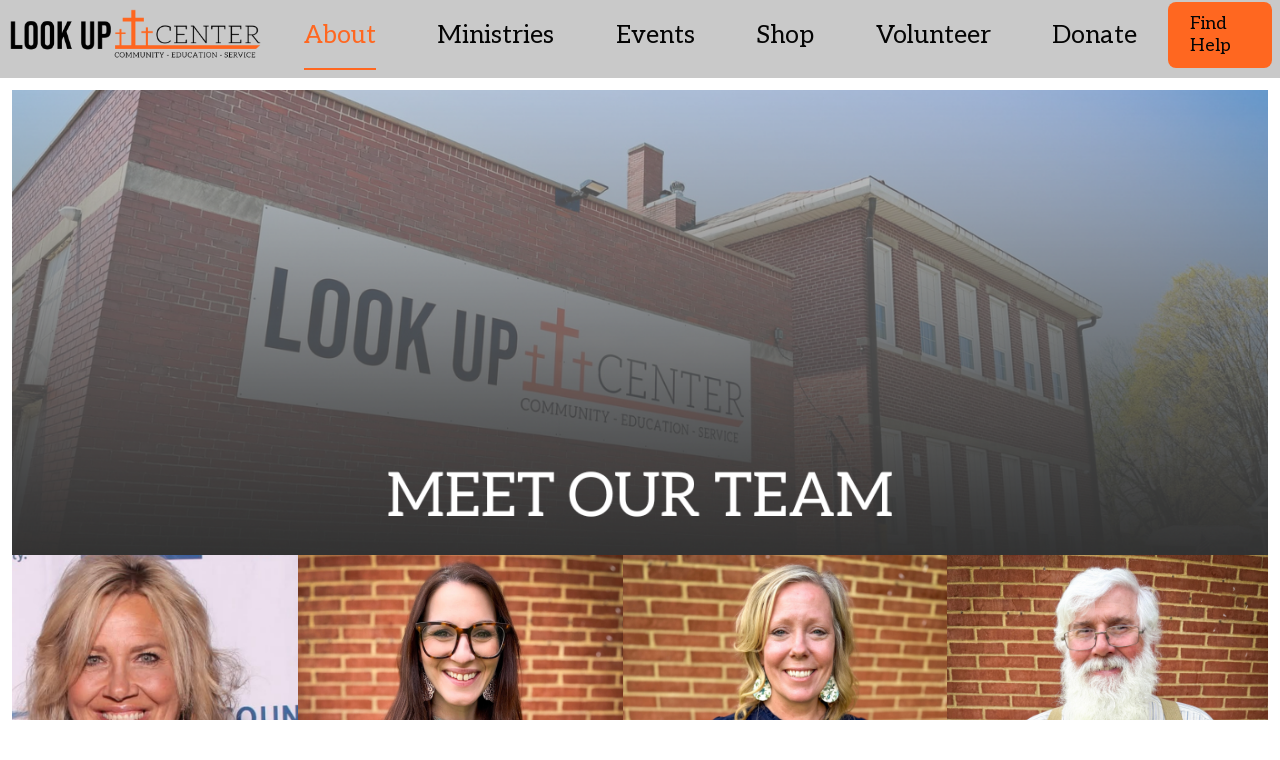

--- FILE ---
content_type: text/html; charset=UTF-8
request_url: https://lookupcenter.org/about/
body_size: 18003
content:
<!doctype html>
<html lang="en-US" class="no-js" itemtype="https://schema.org/WebPage" itemscope>
<head>
	<meta charset="UTF-8">
	<meta name="viewport" content="width=device-width, initial-scale=1, minimum-scale=1">
	<title>About - Look Up Center</title>
    <script type="text/javascript">
    var bibleTranslation = "";
    </script>
    	<style>img:is([sizes="auto" i], [sizes^="auto," i]) { contain-intrinsic-size: 3000px 1500px }</style>
	<link rel='dns-prefetch' href='//digitalchurch.cloud'>
<meta name="dc.title" content="About - Look Up Center">
<meta name="dc.description" content="Sheila Klescich Executive Director sheila@lookupcenter.org                    Kirsten Santos                         Marketing Director &amp; Administrative Assistant kirsten@lookupcenter.org                  Stephanie Hartman            &hellip;">
<meta name="dc.relation" content="https://lookupcenter.org/about/">
<meta name="dc.source" content="https://lookupcenter.org/">
<meta name="dc.language" content="en_US">
<meta name="description" content="Sheila Klescich Executive Director sheila@lookupcenter.org                    Kirsten Santos                         Marketing Director &amp; Administrative Assistant kirsten@lookupcenter.org                  Stephanie Hartman            &hellip;">
<meta name="robots" content="index, follow, max-snippet:-1, max-image-preview:large, max-video-preview:-1">
<link rel="canonical" href="https://lookupcenter.org/about/">
<meta property="og:url" content="https://lookupcenter.org/about/">
<meta property="og:site_name" content="Look Up Center">
<meta property="og:locale" content="en_US">
<meta property="og:type" content="article">
<meta property="article:author" content="">
<meta property="article:publisher" content="">
<meta property="og:title" content="About - Look Up Center">
<meta property="og:description" content="Sheila Klescich Executive Director sheila@lookupcenter.org                    Kirsten Santos                         Marketing Director &amp; Administrative Assistant kirsten@lookupcenter.org                  Stephanie Hartman            &hellip;">
<meta property="fb:pages" content="">
<meta property="fb:admins" content="">
<meta property="fb:app_id" content="">
<meta name="twitter:card" content="summary">
<meta name="twitter:site" content="">
<meta name="twitter:creator" content="">
<meta name="twitter:title" content="About - Look Up Center">
<meta name="twitter:description" content="Sheila Klescich Executive Director sheila@lookupcenter.org                    Kirsten Santos                         Marketing Director &amp; Administrative Assistant kirsten@lookupcenter.org                  Stephanie Hartman            &hellip;">
<link rel='dns-prefetch' href='//kit.fontawesome.com' />
<link rel='dns-prefetch' href='//www.youtube.com' />
<link rel='dns-prefetch' href='//unpkg.com' />
<link rel='dns-prefetch' href='//cdn.jsdelivr.net' />
<link rel="alternate" type="application/rss+xml" title="Look Up Center &raquo; Feed" href="https://lookupcenter.org/feed/" />
<link rel="alternate" type="application/rss+xml" title="Look Up Center &raquo; Comments Feed" href="https://lookupcenter.org/comments/feed/" />
<link rel="alternate" type="text/calendar" title="Look Up Center &raquo; iCal Feed" href="https://lookupcenter.org/events/?ical=1" />
			<script>document.documentElement.classList.remove( 'no-js' );</script>
			<link rel='stylesheet' id='tribe-events-pro-mini-calendar-block-styles-css' href='https://lookupcenter.org/wp-content/plugins/events-calendar-pro/src/resources/css/tribe-events-pro-mini-calendar-block.min.css?ver=7.4.3' media='all' />
<link rel='stylesheet' id='wp-block-library-css' href='https://lookupcenter.org/wp-includes/css/dist/block-library/style.min.css?ver=6.8.2' media='all' />
<style id='classic-theme-styles-inline-css'>
/*! This file is auto-generated */
.wp-block-button__link{color:#fff;background-color:#32373c;border-radius:9999px;box-shadow:none;text-decoration:none;padding:calc(.667em + 2px) calc(1.333em + 2px);font-size:1.125em}.wp-block-file__button{background:#32373c;color:#fff;text-decoration:none}
</style>
<style id='wpseopress-local-business-style-inline-css'>
span.wp-block-wpseopress-local-business-field{margin-right:8px}

</style>
<style id='wpseopress-table-of-contents-style-inline-css'>
.wp-block-wpseopress-table-of-contents li.active>a{font-weight:bold}

</style>
<link rel='stylesheet' id='dc-announcements-swiper-css-css' href='https://unpkg.com/swiper/swiper-bundle.min.css?ver=6.8.2' media='all' />
<link rel='stylesheet' id='announcements-style-css' href='https://lookupcenter.org/wp-content/mu-plugins/admin/bundled/announcements/css/announcements.css?ver=1768582759' media='all' />
<link rel='stylesheet' id='swiper-css-css' href='https://cdn.jsdelivr.net/npm/swiper@11/swiper-bundle.min.css?ver=11.0.0' media='all' />
<link rel='stylesheet' id='colors-light-css' href='https://lookupcenter.org/wp-content/mu-plugins/admin/bundled/design/css/light.css?ver=1768582759' media='all' />
<link rel='stylesheet' id='custom-styles-1-css' href='https://lookupcenter.org/wp-content/uploads/site-css/style-1.css?ver=1764908785' media='all' />
<link rel='stylesheet' id='colors-primitive-css' href='https://lookupcenter.org/wp-content/mu-plugins/admin/bundled/design/css/primitive.css?ver=1768582759' media='all' />
<link rel='stylesheet' id='colors-dark-css' href='https://lookupcenter.org/wp-content/mu-plugins/admin/bundled/design/css/dark.css?ver=1768582759' media='all' />
<link rel='stylesheet' id='colors-semantic-css' href='https://lookupcenter.org/wp-content/mu-plugins/admin/bundled/design/css/semantic.css?ver=1768582759' media='all' />
<link rel='stylesheet' id='colors-component-css' href='https://lookupcenter.org/wp-content/mu-plugins/admin/bundled/design/css/component.css?ver=1768582759' media='all' />
<link rel='stylesheet' id='colors-typography-css' href='https://lookupcenter.org/wp-content/mu-plugins/admin/bundled/design/css/typography.css?ver=1768582759' media='all' />
<link rel='stylesheet' id='colors-utilities-css' href='https://lookupcenter.org/wp-content/mu-plugins/admin/bundled/design/css/utilities.css?ver=1768582759' media='all' />
<link rel='stylesheet' id='colors-bb-utilities-css' href='https://lookupcenter.org/wp-content/mu-plugins/admin/bundled/design/css/bb-utilities.css?ver=1768582759' media='all' />
<link rel='stylesheet' id='colors-style-css' href='https://lookupcenter.org/wp-content/mu-plugins/admin/bundled/design/css/style.css?ver=1768582759' media='all' />
<link rel='stylesheet' id='frontend-components-css-css' href='https://lookupcenter.org/wp-content/mu-plugins/admin/js/react/frontend/dist/bundle.css?ver=1.0.0' media='all' />
<link rel='stylesheet' id='fl-builder-layout-55-css' href='https://lookupcenter.org/wp-content/uploads/bb-plugin/cache/55-layout.css?ver=8f5cd94e3f246819764f5f75c32a023e' media='all' />
<link rel='stylesheet' id='kadence-global-css' href='https://lookupcenter.org/wp-content/themes/kadence/assets/css/global.min.css?ver=1.3.6' media='all' />
<style id='kadence-global-inline-css'>
/* Kadence Base CSS */
:root{--global-palette1:#3182CE;--global-palette2:#2B6CB0;--global-palette3:#1A202C;--global-palette4:#2D3748;--global-palette5:#4A5568;--global-palette6:#718096;--global-palette7:#EDF2F7;--global-palette8:#F7FAFC;--global-palette9:#ffffff;--global-palette9rgb:255, 255, 255;--global-palette-highlight:#0b0b0c;--global-palette-highlight-alt:#0e0e0e;--global-palette-highlight-alt2:var(--global-palette9);--global-palette-btn-bg:#a3a6aa;--global-palette-btn-bg-hover:var(--global-palette2);--global-palette-btn:var(--global-palette9);--global-palette-btn-hover:var(--global-palette9);--global-body-font-family:-apple-system,BlinkMacSystemFont,"Segoe UI",Roboto,Oxygen-Sans,Ubuntu,Cantarell,"Helvetica Neue",sans-serif, "Apple Color Emoji", "Segoe UI Emoji", "Segoe UI Symbol";--global-heading-font-family:Aleo, serif;--global-primary-nav-font-family:Aleo, serif;--global-fallback-font:sans-serif;--global-display-fallback-font:sans-serif;--global-content-width:1440px;--global-content-wide-width:calc(1440px + 230px);--global-content-narrow-width:960px;--global-content-edge-padding:1.5rem;--global-content-boxed-padding:2rem;--global-calc-content-width:calc(1440px - var(--global-content-edge-padding) - var(--global-content-edge-padding) );--wp--style--global--content-size:var(--global-calc-content-width);}.wp-site-blocks{--global-vw:calc( 100vw - ( 0.5 * var(--scrollbar-offset)));}body{background:#131314;}body, input, select, optgroup, textarea{font-style:normal;font-weight:400;font-size:16px;line-height:1.6;font-family:var(--global-body-font-family);color:var(--global-palette4);}.content-bg, body.content-style-unboxed .site{background:var(--global-palette9);}@media all and (max-width: 1024px){body{font-size:16px;}}@media all and (max-width: 767px){body{font-size:16px;}}h1,h2,h3,h4,h5,h6{font-family:var(--global-heading-font-family);}h1{font-style:normal;font-weight:700;font-size:4em;line-height:1.5;color:var(--global-palette3);}h2{font-style:normal;font-weight:normal;font-size:3.031em;line-height:1.5;color:var(--global-palette3);}h3{font-style:normal;font-weight:normal;font-size:2.297em;line-height:1.5;color:var(--global-palette3);}h4{font-style:normal;font-weight:normal;font-size:1.741em;line-height:1.5;color:var(--global-palette4);}h5{font-style:normal;font-weight:normal;font-size:1.32em;line-height:1.5;color:var(--global-palette4);}h6{font-style:normal;font-weight:normal;font-size:1em;line-height:1.5;color:var(--global-palette5);}@media all and (max-width: 1024px){h1{font-size:3em;}h2{font-size:2.408em;}h3{font-size:1.933em;}h4{font-size:1.552em;}h5{font-size:1.246em;}h6{font-size:1em;}}@media all and (max-width: 767px){h1{font-size:2em;}h2{font-size:1.741em;}h3{font-size:1.516em;}h4{font-size:1.32em;}h5{font-size:1.149em;}h6{font-size:1em;}}.entry-hero .kadence-breadcrumbs{max-width:1440px;}.site-container, .site-header-row-layout-contained, .site-footer-row-layout-contained, .entry-hero-layout-contained, .comments-area, .alignfull > .wp-block-cover__inner-container, .alignwide > .wp-block-cover__inner-container{max-width:var(--global-content-width);}.content-width-narrow .content-container.site-container, .content-width-narrow .hero-container.site-container{max-width:var(--global-content-narrow-width);}@media all and (min-width: 1670px){.wp-site-blocks .content-container  .alignwide{margin-left:-115px;margin-right:-115px;width:unset;max-width:unset;}}@media all and (min-width: 1220px){.content-width-narrow .wp-site-blocks .content-container .alignwide{margin-left:-130px;margin-right:-130px;width:unset;max-width:unset;}}.content-style-boxed .wp-site-blocks .entry-content .alignwide{margin-left:calc( -1 * var( --global-content-boxed-padding ) );margin-right:calc( -1 * var( --global-content-boxed-padding ) );}.content-area{margin-top:5rem;margin-bottom:5rem;}@media all and (max-width: 1024px){.content-area{margin-top:3rem;margin-bottom:3rem;}}@media all and (max-width: 767px){.content-area{margin-top:2rem;margin-bottom:2rem;}}@media all and (max-width: 1024px){:root{--global-content-boxed-padding:2rem;}}@media all and (max-width: 767px){:root{--global-content-boxed-padding:1.5rem;}}.entry-content-wrap{padding:2rem;}@media all and (max-width: 1024px){.entry-content-wrap{padding:2rem;}}@media all and (max-width: 767px){.entry-content-wrap{padding:1.5rem;}}.entry.single-entry{box-shadow:0px 15px 15px -10px rgba(0,0,0,0.05);}.entry.loop-entry{box-shadow:0px 15px 15px -10px rgba(0,0,0,0.05);}.loop-entry .entry-content-wrap{padding:2rem;}@media all and (max-width: 1024px){.loop-entry .entry-content-wrap{padding:2rem;}}@media all and (max-width: 767px){.loop-entry .entry-content-wrap{padding:1.5rem;}}button, .button, .wp-block-button__link, input[type="button"], input[type="reset"], input[type="submit"], .fl-button, .elementor-button-wrapper .elementor-button, .wc-block-components-checkout-place-order-button, .wc-block-cart__submit{font-style:normal;font-weight:700;font-size:16px;line-height:1.25;letter-spacing:0em;font-family:Aleo, serif;text-transform:none;border-radius:8px;padding:8px 24px 8px 24px;box-shadow:0px 0px 0px -7px rgba(0,0,0,0);}.wp-block-button.is-style-outline .wp-block-button__link{padding:8px 24px 8px 24px;}button:hover, button:focus, button:active, .button:hover, .button:focus, .button:active, .wp-block-button__link:hover, .wp-block-button__link:focus, .wp-block-button__link:active, input[type="button"]:hover, input[type="button"]:focus, input[type="button"]:active, input[type="reset"]:hover, input[type="reset"]:focus, input[type="reset"]:active, input[type="submit"]:hover, input[type="submit"]:focus, input[type="submit"]:active, .elementor-button-wrapper .elementor-button:hover, .elementor-button-wrapper .elementor-button:focus, .elementor-button-wrapper .elementor-button:active, .wc-block-cart__submit:hover{box-shadow:0px 15px 25px -7px rgba(0,0,0,0.1);}.kb-button.kb-btn-global-outline.kb-btn-global-inherit{padding-top:calc(8px - 2px);padding-right:calc(24px - 2px);padding-bottom:calc(8px - 2px);padding-left:calc(24px - 2px);}@media all and (min-width: 1025px){.transparent-header .entry-hero .entry-hero-container-inner{padding-top:64px;}}@media all and (max-width: 1024px){.mobile-transparent-header .entry-hero .entry-hero-container-inner{padding-top:64px;}}@media all and (max-width: 767px){.mobile-transparent-header .entry-hero .entry-hero-container-inner{padding-top:64px;}}body.page{background:var(--global-palette9);}body.page .content-bg, body.content-style-unboxed.page .site{background:var(--global-palette9);}.entry-hero.page-hero-section .entry-header{min-height:200px;}body.social-brand-colors .social-show-brand-hover .social-link-facebook:not(.ignore-brand):not(.skip):not(.ignore):hover, body.social-brand-colors .social-show-brand-until .social-link-facebook:not(:hover):not(.skip):not(.ignore), body.social-brand-colors .social-show-brand-always .social-link-facebook:not(.ignore-brand):not(.skip):not(.ignore){background:#3b5998;}body.social-brand-colors .social-show-brand-hover.social-style-outline .social-link-facebook:not(.ignore-brand):not(.skip):not(.ignore):hover, body.social-brand-colors .social-show-brand-until.social-style-outline .social-link-facebook:not(:hover):not(.skip):not(.ignore), body.social-brand-colors .social-show-brand-always.social-style-outline .social-link-facebook:not(.ignore-brand):not(.skip):not(.ignore){color:#3b5998;}body.social-brand-colors .social-show-brand-hover .social-link-youtube:not(.ignore-brand):not(.skip):not(.ignore):hover, body.social-brand-colors .social-show-brand-until .social-link-youtube:not(:hover):not(.skip):not(.ignore), body.social-brand-colors .social-show-brand-always .social-link-youtube:not(.ignore-brand):not(.skip):not(.ignore){background:#FF3333;}body.social-brand-colors .social-show-brand-hover.social-style-outline .social-link-youtube:not(.ignore-brand):not(.skip):not(.ignore):hover, body.social-brand-colors .social-show-brand-until.social-style-outline .social-link-youtube:not(:hover):not(.skip):not(.ignore), body.social-brand-colors .social-show-brand-always.social-style-outline .social-link-youtube:not(.ignore-brand):not(.skip):not(.ignore){color:#FF3333;}body.social-brand-colors .social-show-brand-hover .social-link-instagram:not(.ignore-brand):not(.skip):not(.ignore):hover, body.social-brand-colors .social-show-brand-until .social-link-instagram:not(:hover):not(.skip):not(.ignore), body.social-brand-colors .social-show-brand-always .social-link-instagram:not(.ignore-brand):not(.skip):not(.ignore){background:#517fa4;}body.social-brand-colors .social-show-brand-hover.social-style-outline .social-link-instagram:not(.ignore-brand):not(.skip):not(.ignore):hover, body.social-brand-colors .social-show-brand-until.social-style-outline .social-link-instagram:not(:hover):not(.skip):not(.ignore), body.social-brand-colors .social-show-brand-always.social-style-outline .social-link-instagram:not(.ignore-brand):not(.skip):not(.ignore){color:#517fa4;}
/* Kadence Header CSS */
@media all and (max-width: 1024px){.mobile-transparent-header #masthead{position:absolute;left:0px;right:0px;z-index:100;}.kadence-scrollbar-fixer.mobile-transparent-header #masthead{right:var(--scrollbar-offset,0);}.mobile-transparent-header #masthead, .mobile-transparent-header .site-top-header-wrap .site-header-row-container-inner, .mobile-transparent-header .site-main-header-wrap .site-header-row-container-inner, .mobile-transparent-header .site-bottom-header-wrap .site-header-row-container-inner{background:transparent;}.site-header-row-tablet-layout-fullwidth, .site-header-row-tablet-layout-standard{padding:0px;}}@media all and (min-width: 1025px){.transparent-header #masthead{position:absolute;left:0px;right:0px;z-index:100;}.transparent-header.kadence-scrollbar-fixer #masthead{right:var(--scrollbar-offset,0);}.transparent-header #masthead, .transparent-header .site-top-header-wrap .site-header-row-container-inner, .transparent-header .site-main-header-wrap .site-header-row-container-inner, .transparent-header .site-bottom-header-wrap .site-header-row-container-inner{background:transparent;}}.site-branding a.brand img{max-width:255px;}.site-branding a.brand img.svg-logo-image{width:255px;}.site-branding{padding:0px 0px 0px 0px;}#masthead, #masthead .kadence-sticky-header.item-is-fixed:not(.item-at-start):not(.site-header-row-container):not(.site-main-header-wrap), #masthead .kadence-sticky-header.item-is-fixed:not(.item-at-start) > .site-header-row-container-inner{background:var(--global-palette9);}.site-main-header-wrap .site-header-row-container-inner{background:rgba(196,196,196,0.91);}.site-main-header-inner-wrap{min-height:64px;}@media all and (max-width: 1024px){.site-main-header-inner-wrap{min-height:64px;}}@media all and (max-width: 767px){.site-main-header-inner-wrap{min-height:64px;}}.site-main-header-wrap .site-header-row-container-inner>.site-container{padding:0px 8px 8px 8px;}.transparent-header #masthead .site-main-header-wrap .site-header-row-container-inner{background:var(--global-palette9);}.header-navigation[class*="header-navigation-style-underline"] .header-menu-container.primary-menu-container>ul>li>a:after{width:calc( 100% - 2.46em);}.main-navigation .primary-menu-container > ul > li.menu-item > a{padding-left:calc(2.46em / 2);padding-right:calc(2.46em / 2);padding-top:0.6em;padding-bottom:0.6em;color:#040404;}.main-navigation .primary-menu-container > ul > li.menu-item .dropdown-nav-special-toggle{right:calc(2.46em / 2);}.main-navigation .primary-menu-container > ul li.menu-item > a{font-style:normal;font-weight:normal;font-size:25px;font-family:var(--global-primary-nav-font-family);}.main-navigation .primary-menu-container > ul > li.menu-item > a:hover{color:#ff6720;}.main-navigation .primary-menu-container > ul > li.menu-item.current-menu-item > a{color:#ff6720;}.header-navigation .header-menu-container ul ul.sub-menu, .header-navigation .header-menu-container ul ul.submenu{background:var(--global-palette3);box-shadow:0px 2px 13px 0px rgba(0,0,0,0.1);}.header-navigation .header-menu-container ul ul li.menu-item, .header-menu-container ul.menu > li.kadence-menu-mega-enabled > ul > li.menu-item > a{border-bottom:1px solid rgba(255,255,255,0.1);}.header-navigation .header-menu-container ul ul li.menu-item > a{width:200px;padding-top:1em;padding-bottom:1em;color:var(--global-palette8);font-size:12px;}.header-navigation .header-menu-container ul ul li.menu-item > a:hover{color:var(--global-palette9);background:var(--global-palette4);}.header-navigation .header-menu-container ul ul li.menu-item.current-menu-item > a{color:var(--global-palette9);background:var(--global-palette4);}.mobile-toggle-open-container .menu-toggle-open, .mobile-toggle-open-container .menu-toggle-open:focus{color:var(--global-palette5);padding:0.4em 0.6em 0.4em 0.6em;font-size:14px;}.mobile-toggle-open-container .menu-toggle-open.menu-toggle-style-bordered{border:1px solid currentColor;}.mobile-toggle-open-container .menu-toggle-open .menu-toggle-icon{font-size:20px;}.mobile-toggle-open-container .menu-toggle-open:hover, .mobile-toggle-open-container .menu-toggle-open:focus-visible{color:var(--global-palette-highlight);}.mobile-navigation ul li{font-size:14px;}.mobile-navigation ul li a{padding-top:1em;padding-bottom:1em;}.mobile-navigation ul li > a, .mobile-navigation ul li.menu-item-has-children > .drawer-nav-drop-wrap{color:var(--global-palette8);}.mobile-navigation ul li.current-menu-item > a, .mobile-navigation ul li.current-menu-item.menu-item-has-children > .drawer-nav-drop-wrap{color:var(--global-palette-highlight);}.mobile-navigation ul li.menu-item-has-children .drawer-nav-drop-wrap, .mobile-navigation ul li:not(.menu-item-has-children) a{border-bottom:1px solid rgba(255,255,255,0.1);}.mobile-navigation:not(.drawer-navigation-parent-toggle-true) ul li.menu-item-has-children .drawer-nav-drop-wrap button{border-left:1px solid rgba(255,255,255,0.1);}#mobile-drawer .drawer-header .drawer-toggle{padding:0.6em 0.15em 0.6em 0.15em;font-size:24px;}#main-header .header-button{font-style:normal;font-weight:normal;font-size:18px;font-family:Aleo, serif;color:#060606;background:#ff6720;border:2px none transparent;box-shadow:0px 0px 0px -7px rgba(6,6,6,0);}#main-header .header-button:hover{box-shadow:0px 15px 25px -7px rgba(0,0,0,0.1);}
/* Kadence Footer CSS */
#colophon{background:#c4c4c4;}.site-middle-footer-wrap .site-footer-row-container-inner{background:#c4c4c4;font-style:normal;font-weight:normal;font-size:15px;font-family:Aleo, serif;color:var(--global-palette4);}.site-footer .site-middle-footer-wrap a:where(:not(.button):not(.wp-block-button__link):not(.wp-element-button)){color:var(--global-palette4);}.site-footer .site-middle-footer-wrap a:where(:not(.button):not(.wp-block-button__link):not(.wp-element-button)):hover{color:#ff6720;}.site-middle-footer-inner-wrap{padding-top:64px;padding-bottom:64px;grid-column-gap:24px;grid-row-gap:24px;}.site-middle-footer-inner-wrap .widget{margin-bottom:24px;}.site-middle-footer-inner-wrap .widget-area .widget-title{font-style:normal;font-weight:700;font-size:18px;font-family:Aleo, serif;color:var(--global-palette5);}.site-middle-footer-inner-wrap .site-footer-section:not(:last-child):after{right:calc(-24px / 2);}.site-bottom-footer-wrap .site-footer-row-container-inner{background:var(--global-palette7);}.site-bottom-footer-inner-wrap{padding-top:30px;padding-bottom:30px;grid-column-gap:30px;}.site-bottom-footer-inner-wrap .widget{margin-bottom:30px;}.site-bottom-footer-inner-wrap .site-footer-section:not(:last-child):after{right:calc(-30px / 2);}.footer-social-wrap{margin:64px 0px 64px 0px;}.footer-social-wrap .footer-social-inner-wrap{font-size:1.25em;gap:0.3em;}.site-footer .site-footer-wrap .site-footer-section .footer-social-wrap .footer-social-inner-wrap .social-button{border:2px none transparent;border-radius:3px;}#colophon .footer-html{font-style:normal;font-size:13px;}
/* Kadence Events CSS */
:root{--tec-color-background-events:transparent;--tec-color-text-event-date:var(--global-palette3);--tec-color-text-event-title:var(--global-palette3);--tec-color-text-events-title:var(--global-palette3);--tec-color-background-view-selector-list-item-hover:var(--global-palette7);--tec-color-background-secondary:var(--global-palette8);--tec-color-link-primary:var(--global-palette3);--tec-color-icon-active:var(--global-palette3);--tec-color-day-marker-month:var(--global-palette4);--tec-color-border-active-month-grid-hover:var(--global-palette5);--tec-color-accent-primary:var(--global-palette1);--tec-color-border-default:var(--global-gray-400);}
/* Kadence Pro Header CSS */
.header-navigation-dropdown-direction-left ul ul.submenu, .header-navigation-dropdown-direction-left ul ul.sub-menu{right:0px;left:auto;}.rtl .header-navigation-dropdown-direction-right ul ul.submenu, .rtl .header-navigation-dropdown-direction-right ul ul.sub-menu{left:0px;right:auto;}.header-account-button .nav-drop-title-wrap > .kadence-svg-iconset, .header-account-button > .kadence-svg-iconset{font-size:1.2em;}.site-header-item .header-account-button .nav-drop-title-wrap, .site-header-item .header-account-wrap > .header-account-button{display:flex;align-items:center;}.header-account-style-icon_label .header-account-label{padding-left:5px;}.header-account-style-label_icon .header-account-label{padding-right:5px;}.site-header-item .header-account-wrap .header-account-button{text-decoration:none;box-shadow:none;color:inherit;background:transparent;padding:0.6em 0em 0.6em 0em;}.header-mobile-account-wrap .header-account-button .nav-drop-title-wrap > .kadence-svg-iconset, .header-mobile-account-wrap .header-account-button > .kadence-svg-iconset{font-size:1.2em;}.header-mobile-account-wrap .header-account-button .nav-drop-title-wrap, .header-mobile-account-wrap > .header-account-button{display:flex;align-items:center;}.header-mobile-account-wrap.header-account-style-icon_label .header-account-label{padding-left:5px;}.header-mobile-account-wrap.header-account-style-label_icon .header-account-label{padding-right:5px;}.header-mobile-account-wrap .header-account-button{text-decoration:none;box-shadow:none;color:inherit;background:transparent;padding:0.6em 0em 0.6em 0em;}#login-drawer .drawer-inner .drawer-content{display:flex;justify-content:center;align-items:center;position:absolute;top:0px;bottom:0px;left:0px;right:0px;padding:0px;}#loginform p label{display:block;}#login-drawer #loginform{width:100%;}#login-drawer #loginform input{width:100%;}#login-drawer #loginform input[type="checkbox"]{width:auto;}#login-drawer .drawer-inner .drawer-header{position:relative;z-index:100;}#login-drawer .drawer-content_inner.widget_login_form_inner{padding:2em;width:100%;max-width:350px;border-radius:.25rem;background:var(--global-palette9);color:var(--global-palette4);}#login-drawer .lost_password a{color:var(--global-palette6);}#login-drawer .lost_password, #login-drawer .register-field{text-align:center;}#login-drawer .widget_login_form_inner p{margin-top:1.2em;margin-bottom:0em;}#login-drawer .widget_login_form_inner p:first-child{margin-top:0em;}#login-drawer .widget_login_form_inner label{margin-bottom:0.5em;}#login-drawer hr.register-divider{margin:1.2em 0;border-width:1px;}#login-drawer .register-field{font-size:90%;}@media all and (min-width: 1025px){#login-drawer hr.register-divider.hide-desktop{display:none;}#login-drawer p.register-field.hide-desktop{display:none;}}@media all and (max-width: 1024px){#login-drawer hr.register-divider.hide-mobile{display:none;}#login-drawer p.register-field.hide-mobile{display:none;}}@media all and (max-width: 767px){#login-drawer hr.register-divider.hide-mobile{display:none;}#login-drawer p.register-field.hide-mobile{display:none;}}.tertiary-navigation .tertiary-menu-container > ul > li.menu-item > a{padding-left:calc(1.2em / 2);padding-right:calc(1.2em / 2);padding-top:0.6em;padding-bottom:0.6em;color:var(--global-palette5);}.tertiary-navigation .tertiary-menu-container > ul > li.menu-item > a:hover{color:var(--global-palette-highlight);}.tertiary-navigation .tertiary-menu-container > ul > li.menu-item.current-menu-item > a{color:var(--global-palette3);}.header-navigation[class*="header-navigation-style-underline"] .header-menu-container.tertiary-menu-container>ul>li>a:after{width:calc( 100% - 1.2em);}.quaternary-navigation .quaternary-menu-container > ul > li.menu-item > a{padding-left:calc(1.2em / 2);padding-right:calc(1.2em / 2);padding-top:0.6em;padding-bottom:0.6em;color:var(--global-palette5);}.quaternary-navigation .quaternary-menu-container > ul > li.menu-item > a:hover{color:var(--global-palette-highlight);}.quaternary-navigation .quaternary-menu-container > ul > li.menu-item.current-menu-item > a{color:var(--global-palette3);}.header-navigation[class*="header-navigation-style-underline"] .header-menu-container.quaternary-menu-container>ul>li>a:after{width:calc( 100% - 1.2em);}#main-header .header-divider{border-right:1px solid var(--global-palette6);height:50%;}#main-header .header-divider2{border-right:1px solid var(--global-palette6);height:50%;}#main-header .header-divider3{border-right:1px solid var(--global-palette6);height:50%;}#mobile-header .header-mobile-divider, #mobile-drawer .header-mobile-divider{border-right:1px solid var(--global-palette6);height:50%;}#mobile-drawer .header-mobile-divider{border-top:1px solid var(--global-palette6);width:50%;}#mobile-header .header-mobile-divider2{border-right:1px solid var(--global-palette6);height:50%;}#mobile-drawer .header-mobile-divider2{border-top:1px solid var(--global-palette6);width:50%;}.header-item-search-bar form ::-webkit-input-placeholder{color:currentColor;opacity:0.5;}.header-item-search-bar form ::placeholder{color:currentColor;opacity:0.5;}.header-search-bar form{max-width:100%;width:240px;}.header-mobile-search-bar form{max-width:calc(100vw - var(--global-sm-spacing) - var(--global-sm-spacing));width:240px;}.header-widget-lstyle-normal .header-widget-area-inner a:not(.button){text-decoration:underline;}.element-contact-inner-wrap{display:flex;flex-wrap:wrap;align-items:center;margin-top:-0.6em;margin-left:calc(-0.6em / 2);margin-right:calc(-0.6em / 2);}.element-contact-inner-wrap .header-contact-item{display:inline-flex;flex-wrap:wrap;align-items:center;margin-top:0.6em;margin-left:calc(0.6em / 2);margin-right:calc(0.6em / 2);}.element-contact-inner-wrap .header-contact-item .kadence-svg-iconset{font-size:1em;}.header-contact-item img{display:inline-block;}.header-contact-item .contact-label{margin-left:0.3em;}.rtl .header-contact-item .contact-label{margin-right:0.3em;margin-left:0px;}.header-mobile-contact-wrap .element-contact-inner-wrap{display:flex;flex-wrap:wrap;align-items:center;margin-top:-0.6em;margin-left:calc(-0.6em / 2);margin-right:calc(-0.6em / 2);}.header-mobile-contact-wrap .element-contact-inner-wrap .header-contact-item{display:inline-flex;flex-wrap:wrap;align-items:center;margin-top:0.6em;margin-left:calc(0.6em / 2);margin-right:calc(0.6em / 2);}.header-mobile-contact-wrap .element-contact-inner-wrap .header-contact-item .kadence-svg-iconset{font-size:1em;}#main-header .header-button2{border:2px none transparent;box-shadow:0px 0px 0px -7px rgba(0,0,0,0);}#main-header .header-button2:hover{box-shadow:0px 15px 25px -7px rgba(0,0,0,0.1);}.mobile-header-button2-wrap .mobile-header-button-inner-wrap .mobile-header-button2{border:2px none transparent;box-shadow:0px 0px 0px -7px rgba(0,0,0,0);}.mobile-header-button2-wrap .mobile-header-button-inner-wrap .mobile-header-button2:hover{box-shadow:0px 15px 25px -7px rgba(0,0,0,0.1);}#widget-drawer.popup-drawer-layout-fullwidth .drawer-content .header-widget2, #widget-drawer.popup-drawer-layout-sidepanel .drawer-inner{max-width:400px;}#widget-drawer.popup-drawer-layout-fullwidth .drawer-content .header-widget2{margin:0 auto;}.widget-toggle-open{display:flex;align-items:center;background:transparent;box-shadow:none;}.widget-toggle-open:hover, .widget-toggle-open:focus{border-color:currentColor;background:transparent;box-shadow:none;}.widget-toggle-open .widget-toggle-icon{display:flex;}.widget-toggle-open .widget-toggle-label{padding-right:5px;}.rtl .widget-toggle-open .widget-toggle-label{padding-left:5px;padding-right:0px;}.widget-toggle-open .widget-toggle-label:empty, .rtl .widget-toggle-open .widget-toggle-label:empty{padding-right:0px;padding-left:0px;}.widget-toggle-open-container .widget-toggle-open{color:var(--global-palette5);padding:0.4em 0.6em 0.4em 0.6em;font-size:14px;}.widget-toggle-open-container .widget-toggle-open.widget-toggle-style-bordered{border:1px solid currentColor;}.widget-toggle-open-container .widget-toggle-open .widget-toggle-icon{font-size:20px;}.widget-toggle-open-container .widget-toggle-open:hover, .widget-toggle-open-container .widget-toggle-open:focus{color:var(--global-palette-highlight);}#widget-drawer .drawer-inner{background:var(--global-palette8);}#widget-drawer .drawer-header .drawer-toggle, #widget-drawer .drawer-header .drawer-toggle:focus{color:var(--global-palette4);}#widget-drawer .drawer-header .drawer-toggle:hover, #widget-drawer .drawer-header .drawer-toggle:focus:hover{color:var(--global-palette6);}#widget-drawer .header-widget-2style-normal a:not(.button){text-decoration:underline;}#widget-drawer .header-widget-2style-plain a:not(.button){text-decoration:none;}#widget-drawer .header-widget2 .widget-title{font-style:normal;color:var(--global-palette4);}#widget-drawer .header-widget2{font-style:normal;color:var(--global-palette4);}#widget-drawer .header-widget2 a:not(.button), #widget-drawer .header-widget2 .drawer-sub-toggle{color:var(--global-palette4);}#widget-drawer .header-widget2 a:not(.button):hover, #widget-drawer .header-widget2 .drawer-sub-toggle:hover{color:var(--global-palette6);}#mobile-secondary-site-navigation ul li{font-size:14px;}#mobile-secondary-site-navigation ul li a{padding-top:1em;padding-bottom:1em;}#mobile-secondary-site-navigation ul li > a, #mobile-secondary-site-navigation ul li.menu-item-has-children > .drawer-nav-drop-wrap{color:var(--global-palette8);}#mobile-secondary-site-navigation ul li.current-menu-item > a, #mobile-secondary-site-navigation ul li.current-menu-item.menu-item-has-children > .drawer-nav-drop-wrap{color:var(--global-palette-highlight);}#mobile-secondary-site-navigation ul li.menu-item-has-children .drawer-nav-drop-wrap, #mobile-secondary-site-navigation ul li:not(.menu-item-has-children) a{border-bottom:1px solid rgba(255,255,255,0.1);}#mobile-secondary-site-navigation:not(.drawer-navigation-parent-toggle-true) ul li.menu-item-has-children .drawer-nav-drop-wrap button{border-left:1px solid rgba(255,255,255,0.1);}
</style>
<link rel='stylesheet' id='kadence-header-css' href='https://lookupcenter.org/wp-content/themes/kadence/assets/css/header.min.css?ver=1.3.6' media='all' />
<link rel='stylesheet' id='kadence-content-css' href='https://lookupcenter.org/wp-content/themes/kadence/assets/css/content.min.css?ver=1.3.6' media='all' />
<link rel='stylesheet' id='kadence-footer-css' href='https://lookupcenter.org/wp-content/themes/kadence/assets/css/footer.min.css?ver=1.3.6' media='all' />
<link rel='stylesheet' id='menu-addons-css' href='https://lookupcenter.org/wp-content/plugins/kadence-pro/dist/mega-menu/menu-addon.css?ver=1.1.7' media='all' />
<link rel='stylesheet' id='dc-frontend-bundle-css' href='https://lookupcenter.org/wp-content/mu-plugins/admin/js/react/frontend/dist/bundle.css' media='all' />
<link rel='stylesheet' id='kadence-tribe-css' href='https://lookupcenter.org/wp-content/themes/kadence/assets/css/tribe-events.min.css?ver=1.3.6' media='all' />
<link rel='stylesheet' id='custom-frontend-styles-css' href='https://lookupcenter.org/wp-content/mu-plugins/admin/css/style.css?ver=260116-165919' media='all' />
<link rel='stylesheet' id='dgtl-framework-theme-css-css' href='https://lookupcenter.org/wp-content/themes/kadence-child/style.css?ver=1.0.8' media='all' />
<script src="https://kit.fontawesome.com/c3297ee3d5.js" id="font-awesome-kit-js"></script>
<script src="https://lookupcenter.org/wp-includes/js/jquery/jquery.min.js?ver=3.7.1" id="jquery-core-js"></script>
<script src="https://lookupcenter.org/wp-includes/js/jquery/jquery-migrate.min.js?ver=3.4.1" id="jquery-migrate-js"></script>
<link rel="https://api.w.org/" href="https://lookupcenter.org/wp-json/" /><link rel="alternate" title="JSON" type="application/json" href="https://lookupcenter.org/wp-json/wp/v2/pages/55" /><link rel="alternate" title="oEmbed (JSON)" type="application/json+oembed" href="https://lookupcenter.org/wp-json/oembed/1.0/embed?url=https%3A%2F%2Flookupcenter.org%2Fabout%2F" />
<link rel="alternate" title="oEmbed (XML)" type="text/xml+oembed" href="https://lookupcenter.org/wp-json/oembed/1.0/embed?url=https%3A%2F%2Flookupcenter.org%2Fabout%2F&#038;format=xml" />
    <!-- Fathom - beautiful, simple website analytics -->
    <script src="https://cdn.usefathom.com/script.js" data-site="SINEWIAC" defer></script>
    <!-- / Fathom -->
    <meta name="tec-api-version" content="v1"><meta name="tec-api-origin" content="https://lookupcenter.org"><link rel="alternate" href="https://lookupcenter.org/wp-json/tribe/events/v1/" /><style>.recentcomments a{display:inline !important;padding:0 !important;margin:0 !important;}</style><style>html { margin-top: 0px !important; }</style><link rel='stylesheet' id='kadence-fonts-gfonts-css' href='https://fonts.googleapis.com/css?family=Aleo:700,regular&#038;display=swap' media='all' />
<link rel="icon" href="https://lookupcenter.org/wp-content/uploads/2022/04/cropped-LookUpCenter_Icon-32x32.png" sizes="32x32" />
<link rel="icon" href="https://lookupcenter.org/wp-content/uploads/2022/04/cropped-LookUpCenter_Icon-192x192.png" sizes="192x192" />
<link rel="apple-touch-icon" href="https://lookupcenter.org/wp-content/uploads/2022/04/cropped-LookUpCenter_Icon-180x180.png" />
<meta name="msapplication-TileImage" content="https://lookupcenter.org/wp-content/uploads/2022/04/cropped-LookUpCenter_Icon-270x270.png" />
<noscript><style>.perfmatters-lazy[data-src]{display:none !important;}</style></noscript><style>.perfmatters-lazy-youtube{position:relative;width:100%;max-width:100%;height:0;padding-bottom:56.23%;overflow:hidden}.perfmatters-lazy-youtube img{position:absolute;top:0;right:0;bottom:0;left:0;display:block;width:100%;max-width:100%;height:auto;margin:auto;border:none;cursor:pointer;transition:.5s all;-webkit-transition:.5s all;-moz-transition:.5s all}.perfmatters-lazy-youtube img:hover{-webkit-filter:brightness(75%)}.perfmatters-lazy-youtube .play{position:absolute;top:50%;left:50%;right:auto;width:68px;height:48px;margin-left:-34px;margin-top:-24px;background:url(https://lookupcenter.org/wp-content/plugins/perfmatters/img/youtube.svg) no-repeat;background-position:center;background-size:cover;pointer-events:none;filter:grayscale(1)}.perfmatters-lazy-youtube:hover .play{filter:grayscale(0)}.perfmatters-lazy-youtube iframe{position:absolute;top:0;left:0;width:100%;height:100%;z-index:99}.wp-has-aspect-ratio .wp-block-embed__wrapper{position:relative;}.wp-has-aspect-ratio .perfmatters-lazy-youtube{position:absolute;top:0;right:0;bottom:0;left:0;width:100%;height:100%;padding-bottom:0}.perfmatters-lazy.pmloaded,.perfmatters-lazy.pmloaded>img,.perfmatters-lazy>img.pmloaded,.perfmatters-lazy[data-ll-status=entered]{animation:500ms pmFadeIn}@keyframes pmFadeIn{0%{opacity:0}100%{opacity:1}}</style></head>

<body class="wp-singular page-template-default page page-id-55 wp-custom-logo wp-embed-responsive wp-theme-kadence wp-child-theme-kadence-child fl-builder fl-builder-2-9-4 fl-themer-1-5-2 fl-no-js tribe-no-js footer-on-bottom social-brand-colors hide-focus-outline link-style-color-underline content-title-style-hide content-width-fullwidth content-style-unboxed content-vertical-padding-hide non-transparent-header mobile-non-transparent-header">
<div id="announcements-root"></div><div id="wrapper" class="site wp-site-blocks">
			<a class="skip-link screen-reader-text scroll-ignore" href="#main">Skip to content</a>
		<header id="masthead" class="site-header" role="banner" itemtype="https://schema.org/WPHeader" itemscope>
	<div id="main-header" class="site-header-wrap">
		<div class="site-header-inner-wrap">
			<div class="site-header-upper-wrap">
				<div class="site-header-upper-inner-wrap">
					<div class="site-main-header-wrap site-header-row-container site-header-focus-item site-header-row-layout-standard" data-section="kadence_customizer_header_main">
	<div class="site-header-row-container-inner">
				<div class="site-container">
			<div class="site-main-header-inner-wrap site-header-row site-header-row-has-sides site-header-row-center-column">
									<div class="site-header-main-section-left site-header-section site-header-section-left">
						<div class="site-header-item site-header-focus-item" data-section="title_tagline">
	<div class="site-branding branding-layout-standard site-brand-logo-only"><a class="brand has-logo-image" href="https://lookupcenter.org/" rel="home"><img width="1635" height="362" src="https://lookupcenter.org/wp-content/uploads/2025/04/cropped-cropped-Untitled-design-2.png" class="custom-logo" alt="Look Up Center" decoding="async" fetchpriority="high" srcset="https://lookupcenter.org/wp-content/uploads/2025/04/cropped-cropped-Untitled-design-2.png 1635w, https://lookupcenter.org/wp-content/uploads/2025/04/cropped-cropped-Untitled-design-2-300x66.png 300w, https://lookupcenter.org/wp-content/uploads/2025/04/cropped-cropped-Untitled-design-2-1024x227.png 1024w, https://lookupcenter.org/wp-content/uploads/2025/04/cropped-cropped-Untitled-design-2-768x170.png 768w, https://lookupcenter.org/wp-content/uploads/2025/04/cropped-cropped-Untitled-design-2-1536x340.png 1536w" sizes="(max-width: 1635px) 100vw, 1635px" /></a></div></div><!-- data-section="title_tagline" -->
							<div class="site-header-main-section-left-center site-header-section site-header-section-left-center">
															</div>
												</div>
													<div class="site-header-main-section-center site-header-section site-header-section-center">
						<div class="site-header-item site-header-focus-item site-header-item-main-navigation header-navigation-layout-stretch-true header-navigation-layout-fill-stretch-false" data-section="kadence_customizer_primary_navigation">
		<nav id="site-navigation" class="main-navigation header-navigation hover-to-open nav--toggle-sub header-navigation-style-underline header-navigation-dropdown-animation-fade" role="navigation" aria-label="Primary">
			<div class="primary-menu-container header-menu-container">
	<ul id="primary-menu" class="menu"><li id="menu-item-85" class="menu-item menu-item-type-post_type menu-item-object-page current-menu-item page_item page-item-55 current_page_item menu-item-85"><a href="https://lookupcenter.org/about/" aria-current="page">About</a></li>
<li id="menu-item-84" class="menu-item menu-item-type-post_type menu-item-object-page menu-item-84"><a href="https://lookupcenter.org/ministries/">Ministries</a></li>
<li id="menu-item-10622" class="menu-item menu-item-type-post_type_archive menu-item-object-tribe_events menu-item-10622"><a href="https://lookupcenter.org/events/">Events</a></li>
<li id="menu-item-10885" class="menu-item menu-item-type-custom menu-item-object-custom menu-item-10885"><a href="https://look-up-center-merch.myspreadshop.com">Shop</a></li>
<li id="menu-item-83" class="menu-item menu-item-type-post_type menu-item-object-page menu-item-83"><a href="https://lookupcenter.org/volunteer/">Volunteer</a></li>
<li id="menu-item-106" class="menu-item menu-item-type-custom menu-item-object-custom menu-item-106"><a target="_blank" href="https://lookupcenter.harnessapp.com/wv2/donate">Donate</a></li>
</ul>		</div>
	</nav><!-- #site-navigation -->
	</div><!-- data-section="primary_navigation" -->
					</div>
													<div class="site-header-main-section-right site-header-section site-header-section-right">
													<div class="site-header-main-section-right-center site-header-section site-header-section-right-center">
															</div>
							<div class="site-header-item site-header-focus-item" data-section="kadence_customizer_header_button">
	<div class="header-button-wrap"><div class="header-button-inner-wrap"><a href="/ministries/" target="_self" class="button header-button button-size-large button-style-filled">Find Help</a></div></div></div><!-- data-section="header_button" -->
					</div>
							</div>
		</div>
	</div>
</div>
				</div>
			</div>
					</div>
	</div>
	
<div id="mobile-header" class="site-mobile-header-wrap">
	<div class="site-header-inner-wrap">
		<div class="site-header-upper-wrap">
			<div class="site-header-upper-inner-wrap">
			<div class="site-main-header-wrap site-header-focus-item site-header-row-layout-standard site-header-row-tablet-layout-default site-header-row-mobile-layout-default ">
	<div class="site-header-row-container-inner">
		<div class="site-container">
			<div class="site-main-header-inner-wrap site-header-row site-header-row-has-sides site-header-row-no-center">
									<div class="site-header-main-section-left site-header-section site-header-section-left">
						<div class="site-header-item site-header-focus-item" data-section="title_tagline">
	<div class="site-branding mobile-site-branding branding-layout-standard branding-tablet-layout-inherit site-brand-logo-only branding-mobile-layout-inherit"><a class="brand has-logo-image" href="https://lookupcenter.org/" rel="home"><img width="1635" height="362" src="https://lookupcenter.org/wp-content/uploads/2025/04/cropped-cropped-Untitled-design-2.png" class="custom-logo" alt="Look Up Center" decoding="async" srcset="https://lookupcenter.org/wp-content/uploads/2025/04/cropped-cropped-Untitled-design-2.png 1635w, https://lookupcenter.org/wp-content/uploads/2025/04/cropped-cropped-Untitled-design-2-300x66.png 300w, https://lookupcenter.org/wp-content/uploads/2025/04/cropped-cropped-Untitled-design-2-1024x227.png 1024w, https://lookupcenter.org/wp-content/uploads/2025/04/cropped-cropped-Untitled-design-2-768x170.png 768w, https://lookupcenter.org/wp-content/uploads/2025/04/cropped-cropped-Untitled-design-2-1536x340.png 1536w" sizes="(max-width: 1635px) 100vw, 1635px" /></a></div></div><!-- data-section="title_tagline" -->
					</div>
																	<div class="site-header-main-section-right site-header-section site-header-section-right">
						<div class="site-header-item site-header-focus-item" data-section="kadence_customizer_header_toggle_widget">
		<div class="widget-toggle-open-container">
						<button id="widget-toggle" class="widget-toggle-open drawer-toggle widget-toggle-style-default" aria-label="" data-toggle-target="#widget-drawer" data-toggle-body-class="showing-widget-drawer" aria-expanded="false" data-set-focus=".widget-toggle-close"
					>
						<span class="widget-toggle-icon"><span class="kadence-svg-iconset"><svg aria-hidden="true" class="kadence-svg-icon kadence-menu-svg" fill="currentColor" version="1.1" xmlns="http://www.w3.org/2000/svg" width="24" height="24" viewBox="0 0 24 24"><title>Toggle Menu</title><path d="M3 13h18c0.552 0 1-0.448 1-1s-0.448-1-1-1h-18c-0.552 0-1 0.448-1 1s0.448 1 1 1zM3 7h18c0.552 0 1-0.448 1-1s-0.448-1-1-1h-18c-0.552 0-1 0.448-1 1s0.448 1 1 1zM3 19h18c0.552 0 1-0.448 1-1s-0.448-1-1-1h-18c-0.552 0-1 0.448-1 1s0.448 1 1 1z"></path>
				</svg></span></span>
		</button>
	</div>
	</div><!-- data-section="header_toggle_widget" -->
					</div>
							</div>
		</div>
	</div>
</div>
			</div>
		</div>
			</div>
</div>
</header><!-- #masthead -->

	<main id="inner-wrap" class="wrap kt-clear" role="main">
		<div id="primary" class="content-area">
	<div class="content-container site-container">
		<div id="main" class="site-main">
						<div class="content-wrap">
				<article id="post-55" class="entry content-bg single-entry post-55 page type-page status-publish hentry">
	<div class="entry-content-wrap">
		
<div class="entry-content">
	<div class="fl-builder-content fl-builder-content-55 fl-builder-content-primary fl-builder-global-templates-locked" data-post-id="55"><div class="fl-row fl-row-full-width fl-row-bg-none fl-node-6ksy8jhpiogu fl-row-default-height fl-row-align-center" data-node="6ksy8jhpiogu">
	<div class="fl-row-content-wrap">
						<div class="fl-row-content fl-row-fixed-width fl-node-content">
		
<div class="fl-col-group fl-node-q7f4eduycwkz" data-node="q7f4eduycwkz">
			<div class="fl-col fl-node-f7mp1ue8qn5h fl-col-bg-color" data-node="f7mp1ue8qn5h">
	<div class="fl-col-content fl-node-content"><div
 class="fl-module fl-module-photo fl-photo fl-photo-align-center fl-node-bek1xsaqczyv fl-fill-container" data-node="bek1xsaqczyv" itemscope itemtype="https://schema.org/ImageObject">
	<div class="fl-photo-content fl-photo-img-png">
				<img decoding="async" class="fl-photo-img wp-image-11093 size-full" src="https://lookupcenter.org/wp-content/uploads/2025/10/2-1.png" alt="2" itemprop="image" height="512" width="1383" title="2" loading="lazy" srcset="https://lookupcenter.org/wp-content/uploads/2025/10/2-1.png 1383w, https://lookupcenter.org/wp-content/uploads/2025/10/2-1-300x111.png 300w, https://lookupcenter.org/wp-content/uploads/2025/10/2-1-1024x379.png 1024w, https://lookupcenter.org/wp-content/uploads/2025/10/2-1-768x284.png 768w" sizes="auto, (max-width: 1383px) 100vw, 1383px" />
					</div>
	</div>
</div>
</div>
	</div>

<div class="fl-col-group fl-node-wh3qvtpnci65" data-node="wh3qvtpnci65">
			<div class="fl-col fl-node-t5d1phn6c2uk fl-col-bg-color fl-col-small" data-node="t5d1phn6c2uk">
	<div class="fl-col-content fl-node-content"><div class="fl-module fl-module-photo fl-node-u7xryc0mel2q" data-node="u7xryc0mel2q">
	<div class="fl-module-content fl-node-content">
		<div class="fl-photo fl-photo-align-center" itemscope itemtype="https://schema.org/ImageObject">
	<div class="fl-photo-content fl-photo-img-jpg">
				<img decoding="async" class="fl-photo-img wp-image-11022 size-full" src="https://lookupcenter.org/wp-content/uploads/2025/09/IMG_3676.jpg" alt="Screenshot" itemprop="image" height="1505" width="1313" title="Screenshot" srcset="https://lookupcenter.org/wp-content/uploads/2025/09/IMG_3676.jpg 1313w, https://lookupcenter.org/wp-content/uploads/2025/09/IMG_3676-262x300.jpg 262w, https://lookupcenter.org/wp-content/uploads/2025/09/IMG_3676-893x1024.jpg 893w, https://lookupcenter.org/wp-content/uploads/2025/09/IMG_3676-768x880.jpg 768w" sizes="(max-width: 1313px) 100vw, 1313px" />
					</div>
	</div>
	</div>
</div>
<div class="fl-module fl-module-rich-text fl-node-4ayv6odqzr79" data-node="4ayv6odqzr79">
	<div class="fl-module-content fl-node-content">
		<div class="fl-rich-text">
	<p style="text-align: center;"><strong>Sheila Klescich</strong><br />
Executive Director<br />
<a title="" href="mailto:sheila@lookupcenter.org">sheila@lookupcenter.org</a></p>
</div>
	</div>
</div>
</div>
</div>
			<div class="fl-col fl-node-tfsahmbrd8gu fl-col-bg-color fl-col-small" data-node="tfsahmbrd8gu">
	<div class="fl-col-content fl-node-content"><div class="fl-module fl-module-photo fl-node-bcn1lteqid6o" data-node="bcn1lteqid6o">
	<div class="fl-module-content fl-node-content">
		<div class="fl-photo fl-photo-align-center" itemscope itemtype="https://schema.org/ImageObject">
	<div class="fl-photo-content fl-photo-img-jpg">
				<img decoding="async" class="fl-photo-img wp-image-10947 size-full" src="https://lookupcenter.org/wp-content/uploads/2025/05/09922e30-0fc5-43b0-9e91-9143c16be23a.jpg" alt="09922e30-0fc5-43b0-9e91-9143c16be23a" itemprop="image" height="2314" width="2316" title="09922e30-0fc5-43b0-9e91-9143c16be23a" srcset="https://lookupcenter.org/wp-content/uploads/2025/05/09922e30-0fc5-43b0-9e91-9143c16be23a.jpg 2316w, https://lookupcenter.org/wp-content/uploads/2025/05/09922e30-0fc5-43b0-9e91-9143c16be23a-300x300.jpg 300w, https://lookupcenter.org/wp-content/uploads/2025/05/09922e30-0fc5-43b0-9e91-9143c16be23a-1024x1024.jpg 1024w, https://lookupcenter.org/wp-content/uploads/2025/05/09922e30-0fc5-43b0-9e91-9143c16be23a-150x150.jpg 150w, https://lookupcenter.org/wp-content/uploads/2025/05/09922e30-0fc5-43b0-9e91-9143c16be23a-768x767.jpg 768w, https://lookupcenter.org/wp-content/uploads/2025/05/09922e30-0fc5-43b0-9e91-9143c16be23a-1536x1536.jpg 1536w, https://lookupcenter.org/wp-content/uploads/2025/05/09922e30-0fc5-43b0-9e91-9143c16be23a-2048x2046.jpg 2048w" sizes="(max-width: 2316px) 100vw, 2316px" />
					</div>
	</div>
	</div>
</div>
<div class="fl-module fl-module-rich-text fl-node-ulhnipqbd30f" data-node="ulhnipqbd30f">
	<div class="fl-module-content fl-node-content">
		<div class="fl-rich-text">
	<p style="text-align: center;"><b>                   Kirsten Santos                         </b>Marketing Director &amp; Administrative Assistant<br />
<a href="mailto:kirsten@lookupcenter.org">kirsten@lookupcenter.org</a></p>
</div>
	</div>
</div>
</div>
</div>
			<div class="fl-col fl-node-uezb5o4t13af fl-col-bg-color fl-col-small" data-node="uezb5o4t13af">
	<div class="fl-col-content fl-node-content"><div class="fl-module fl-module-photo fl-node-k4twsry5fhbn" data-node="k4twsry5fhbn">
	<div class="fl-module-content fl-node-content">
		<div class="fl-photo fl-photo-align-center" itemscope itemtype="https://schema.org/ImageObject">
	<div class="fl-photo-content fl-photo-img-jpg">
				<img decoding="async" class="fl-photo-img wp-image-10945 size-full perfmatters-lazy" src="data:image/svg+xml,%3Csvg%20xmlns=&#039;http://www.w3.org/2000/svg&#039;%20width=&#039;2560&#039;%20height=&#039;2560&#039;%20viewBox=&#039;0%200%202560%202560&#039;%3E%3C/svg%3E" alt="719e51e4-6243-47d5-b3c0-0bfaf357d95f" itemprop="image" height="2560" width="2560" title="719e51e4-6243-47d5-b3c0-0bfaf357d95f" data-src="https://lookupcenter.org/wp-content/uploads/2025/05/719e51e4-6243-47d5-b3c0-0bfaf357d95f-scaled.jpg" data-srcset="https://lookupcenter.org/wp-content/uploads/2025/05/719e51e4-6243-47d5-b3c0-0bfaf357d95f-scaled.jpg 2560w, https://lookupcenter.org/wp-content/uploads/2025/05/719e51e4-6243-47d5-b3c0-0bfaf357d95f-300x300.jpg 300w, https://lookupcenter.org/wp-content/uploads/2025/05/719e51e4-6243-47d5-b3c0-0bfaf357d95f-1024x1024.jpg 1024w, https://lookupcenter.org/wp-content/uploads/2025/05/719e51e4-6243-47d5-b3c0-0bfaf357d95f-150x150.jpg 150w, https://lookupcenter.org/wp-content/uploads/2025/05/719e51e4-6243-47d5-b3c0-0bfaf357d95f-768x768.jpg 768w, https://lookupcenter.org/wp-content/uploads/2025/05/719e51e4-6243-47d5-b3c0-0bfaf357d95f-1536x1536.jpg 1536w, https://lookupcenter.org/wp-content/uploads/2025/05/719e51e4-6243-47d5-b3c0-0bfaf357d95f-2048x2048.jpg 2048w" data-sizes="(max-width: 2560px) 100vw, 2560px" /><noscript><img decoding="async" class="fl-photo-img wp-image-10945 size-full" src="https://lookupcenter.org/wp-content/uploads/2025/05/719e51e4-6243-47d5-b3c0-0bfaf357d95f-scaled.jpg" alt="719e51e4-6243-47d5-b3c0-0bfaf357d95f" itemprop="image" height="2560" width="2560" title="719e51e4-6243-47d5-b3c0-0bfaf357d95f" srcset="https://lookupcenter.org/wp-content/uploads/2025/05/719e51e4-6243-47d5-b3c0-0bfaf357d95f-scaled.jpg 2560w, https://lookupcenter.org/wp-content/uploads/2025/05/719e51e4-6243-47d5-b3c0-0bfaf357d95f-300x300.jpg 300w, https://lookupcenter.org/wp-content/uploads/2025/05/719e51e4-6243-47d5-b3c0-0bfaf357d95f-1024x1024.jpg 1024w, https://lookupcenter.org/wp-content/uploads/2025/05/719e51e4-6243-47d5-b3c0-0bfaf357d95f-150x150.jpg 150w, https://lookupcenter.org/wp-content/uploads/2025/05/719e51e4-6243-47d5-b3c0-0bfaf357d95f-768x768.jpg 768w, https://lookupcenter.org/wp-content/uploads/2025/05/719e51e4-6243-47d5-b3c0-0bfaf357d95f-1536x1536.jpg 1536w, https://lookupcenter.org/wp-content/uploads/2025/05/719e51e4-6243-47d5-b3c0-0bfaf357d95f-2048x2048.jpg 2048w" sizes="(max-width: 2560px) 100vw, 2560px" /></noscript>
					</div>
	</div>
	</div>
</div>
<div class="fl-module fl-module-rich-text fl-node-w6hobixpmjdl" data-node="w6hobixpmjdl">
	<div class="fl-module-content fl-node-content">
		<div class="fl-rich-text">
	<p style="text-align: center;"><b>                 Stephanie Hartman                        </b>Glory Rising Preschool Director &amp; Volunteer Coordinator<br />
<a href="mailto:stephanie@lookupcenter.org">stephanie@lookupcenter.org</a></p>
</div>
	</div>
</div>
</div>
</div>
			<div class="fl-col fl-node-7t3a9fisrjcm fl-col-bg-color fl-col-small" data-node="7t3a9fisrjcm">
	<div class="fl-col-content fl-node-content"><div class="fl-module fl-module-photo fl-node-8ba7qm514rdf" data-node="8ba7qm514rdf">
	<div class="fl-module-content fl-node-content">
		<div class="fl-photo fl-photo-align-center" itemscope itemtype="https://schema.org/ImageObject">
	<div class="fl-photo-content fl-photo-img-jpg">
				<img decoding="async" class="fl-photo-img wp-image-10946 size-full perfmatters-lazy" src="data:image/svg+xml,%3Csvg%20xmlns=&#039;http://www.w3.org/2000/svg&#039;%20width=&#039;2560&#039;%20height=&#039;2560&#039;%20viewBox=&#039;0%200%202560%202560&#039;%3E%3C/svg%3E" alt="6695f618-715e-430a-bc88-27589e39b829" itemprop="image" height="2560" width="2560" title="6695f618-715e-430a-bc88-27589e39b829" data-src="https://lookupcenter.org/wp-content/uploads/2025/05/6695f618-715e-430a-bc88-27589e39b829-scaled.jpg" data-srcset="https://lookupcenter.org/wp-content/uploads/2025/05/6695f618-715e-430a-bc88-27589e39b829-scaled.jpg 2560w, https://lookupcenter.org/wp-content/uploads/2025/05/6695f618-715e-430a-bc88-27589e39b829-300x300.jpg 300w, https://lookupcenter.org/wp-content/uploads/2025/05/6695f618-715e-430a-bc88-27589e39b829-1024x1024.jpg 1024w, https://lookupcenter.org/wp-content/uploads/2025/05/6695f618-715e-430a-bc88-27589e39b829-150x150.jpg 150w, https://lookupcenter.org/wp-content/uploads/2025/05/6695f618-715e-430a-bc88-27589e39b829-768x768.jpg 768w, https://lookupcenter.org/wp-content/uploads/2025/05/6695f618-715e-430a-bc88-27589e39b829-1536x1536.jpg 1536w, https://lookupcenter.org/wp-content/uploads/2025/05/6695f618-715e-430a-bc88-27589e39b829-2048x2048.jpg 2048w" data-sizes="(max-width: 2560px) 100vw, 2560px" /><noscript><img decoding="async" class="fl-photo-img wp-image-10946 size-full" src="https://lookupcenter.org/wp-content/uploads/2025/05/6695f618-715e-430a-bc88-27589e39b829-scaled.jpg" alt="6695f618-715e-430a-bc88-27589e39b829" itemprop="image" height="2560" width="2560" title="6695f618-715e-430a-bc88-27589e39b829" srcset="https://lookupcenter.org/wp-content/uploads/2025/05/6695f618-715e-430a-bc88-27589e39b829-scaled.jpg 2560w, https://lookupcenter.org/wp-content/uploads/2025/05/6695f618-715e-430a-bc88-27589e39b829-300x300.jpg 300w, https://lookupcenter.org/wp-content/uploads/2025/05/6695f618-715e-430a-bc88-27589e39b829-1024x1024.jpg 1024w, https://lookupcenter.org/wp-content/uploads/2025/05/6695f618-715e-430a-bc88-27589e39b829-150x150.jpg 150w, https://lookupcenter.org/wp-content/uploads/2025/05/6695f618-715e-430a-bc88-27589e39b829-768x768.jpg 768w, https://lookupcenter.org/wp-content/uploads/2025/05/6695f618-715e-430a-bc88-27589e39b829-1536x1536.jpg 1536w, https://lookupcenter.org/wp-content/uploads/2025/05/6695f618-715e-430a-bc88-27589e39b829-2048x2048.jpg 2048w" sizes="(max-width: 2560px) 100vw, 2560px" /></noscript>
					</div>
	</div>
	</div>
</div>
<div class="fl-module fl-module-rich-text fl-node-psag2x5v4kdn" data-node="psag2x5v4kdn">
	<div class="fl-module-content fl-node-content">
		<div class="fl-rich-text">
	<p style="text-align: center;"><b>                          Rob Harmon                           </b>Building Manager<br />
<a href="mailto:rob@lookupcenter.org">rob@lookupcenter.org</a></p>
</div>
	</div>
</div>
</div>
</div>
	</div>

<div class="fl-col-group fl-node-2m3l6c0v5diu" data-node="2m3l6c0v5diu">
			<div class="fl-col fl-node-uzbqhwocj6mk fl-col-bg-color fl-col-small" data-node="uzbqhwocj6mk">
	<div class="fl-col-content fl-node-content"></div>
</div>
			<div class="fl-col fl-node-0tz73i5ag26d fl-col-bg-color fl-col-small" data-node="0tz73i5ag26d">
	<div class="fl-col-content fl-node-content"><div class="fl-module fl-module-photo fl-node-cd0g5a8h3uy9" data-node="cd0g5a8h3uy9">
	<div class="fl-module-content fl-node-content">
		<div class="fl-photo fl-photo-align-center" itemscope itemtype="https://schema.org/ImageObject">
	<div class="fl-photo-content fl-photo-img-jpg">
				<img decoding="async" class="fl-photo-img wp-image-10950 size-full perfmatters-lazy" src="data:image/svg+xml,%3Csvg%20xmlns=&#039;http://www.w3.org/2000/svg&#039;%20width=&#039;2560&#039;%20height=&#039;2558&#039;%20viewBox=&#039;0%200%202560%202558&#039;%3E%3C/svg%3E" alt="2f4b9d7d-dcb1-4187-bc02-83065692dbb1" itemprop="image" height="2558" width="2560" title="2f4b9d7d-dcb1-4187-bc02-83065692dbb1" data-src="https://lookupcenter.org/wp-content/uploads/2025/05/2f4b9d7d-dcb1-4187-bc02-83065692dbb1-scaled.jpg" data-srcset="https://lookupcenter.org/wp-content/uploads/2025/05/2f4b9d7d-dcb1-4187-bc02-83065692dbb1-scaled.jpg 2560w, https://lookupcenter.org/wp-content/uploads/2025/05/2f4b9d7d-dcb1-4187-bc02-83065692dbb1-300x300.jpg 300w, https://lookupcenter.org/wp-content/uploads/2025/05/2f4b9d7d-dcb1-4187-bc02-83065692dbb1-1024x1024.jpg 1024w, https://lookupcenter.org/wp-content/uploads/2025/05/2f4b9d7d-dcb1-4187-bc02-83065692dbb1-150x150.jpg 150w, https://lookupcenter.org/wp-content/uploads/2025/05/2f4b9d7d-dcb1-4187-bc02-83065692dbb1-768x767.jpg 768w, https://lookupcenter.org/wp-content/uploads/2025/05/2f4b9d7d-dcb1-4187-bc02-83065692dbb1-1536x1536.jpg 1536w" data-sizes="(max-width: 2560px) 100vw, 2560px" /><noscript><img decoding="async" class="fl-photo-img wp-image-10950 size-full" src="https://lookupcenter.org/wp-content/uploads/2025/05/2f4b9d7d-dcb1-4187-bc02-83065692dbb1-scaled.jpg" alt="2f4b9d7d-dcb1-4187-bc02-83065692dbb1" itemprop="image" height="2558" width="2560" title="2f4b9d7d-dcb1-4187-bc02-83065692dbb1" srcset="https://lookupcenter.org/wp-content/uploads/2025/05/2f4b9d7d-dcb1-4187-bc02-83065692dbb1-scaled.jpg 2560w, https://lookupcenter.org/wp-content/uploads/2025/05/2f4b9d7d-dcb1-4187-bc02-83065692dbb1-300x300.jpg 300w, https://lookupcenter.org/wp-content/uploads/2025/05/2f4b9d7d-dcb1-4187-bc02-83065692dbb1-1024x1024.jpg 1024w, https://lookupcenter.org/wp-content/uploads/2025/05/2f4b9d7d-dcb1-4187-bc02-83065692dbb1-150x150.jpg 150w, https://lookupcenter.org/wp-content/uploads/2025/05/2f4b9d7d-dcb1-4187-bc02-83065692dbb1-768x767.jpg 768w, https://lookupcenter.org/wp-content/uploads/2025/05/2f4b9d7d-dcb1-4187-bc02-83065692dbb1-1536x1536.jpg 1536w" sizes="(max-width: 2560px) 100vw, 2560px" /></noscript>
					</div>
	</div>
	</div>
</div>
<div class="fl-module fl-module-rich-text fl-node-ctha5y84e102" data-node="ctha5y84e102">
	<div class="fl-module-content fl-node-content">
		<div class="fl-rich-text">
	<p style="text-align: center;"><b>                   Susan Steinman                   </b>Look Up Dental Clinic Coordinator</p>
</div>
	</div>
</div>
</div>
</div>
			<div class="fl-col fl-node-biyvm3n5quxw fl-col-bg-color fl-col-small" data-node="biyvm3n5quxw">
	<div class="fl-col-content fl-node-content"><div class="fl-module fl-module-photo fl-node-bcfuawx7otgy" data-node="bcfuawx7otgy">
	<div class="fl-module-content fl-node-content">
		<div class="fl-photo fl-photo-align-center" itemscope itemtype="https://schema.org/ImageObject">
	<div class="fl-photo-content fl-photo-img-jpeg">
				<img decoding="async" class="fl-photo-img wp-image-11074 size-full perfmatters-lazy" src="data:image/svg+xml,%3Csvg%20xmlns=&#039;http://www.w3.org/2000/svg&#039;%20width=&#039;435&#039;%20height=&#039;436&#039;%20viewBox=&#039;0%200%20435%20436&#039;%3E%3C/svg%3E" alt="Image 7" itemprop="image" height="436" width="435" title="Image 7" data-src="https://lookupcenter.org/wp-content/uploads/2025/10/Image-7.jpeg" data-srcset="https://lookupcenter.org/wp-content/uploads/2025/10/Image-7.jpeg 435w, https://lookupcenter.org/wp-content/uploads/2025/10/Image-7-300x300.jpeg 300w, https://lookupcenter.org/wp-content/uploads/2025/10/Image-7-150x150.jpeg 150w" data-sizes="(max-width: 435px) 100vw, 435px" /><noscript><img decoding="async" class="fl-photo-img wp-image-11074 size-full" src="https://lookupcenter.org/wp-content/uploads/2025/10/Image-7.jpeg" alt="Image 7" itemprop="image" height="436" width="435" title="Image 7" srcset="https://lookupcenter.org/wp-content/uploads/2025/10/Image-7.jpeg 435w, https://lookupcenter.org/wp-content/uploads/2025/10/Image-7-300x300.jpeg 300w, https://lookupcenter.org/wp-content/uploads/2025/10/Image-7-150x150.jpeg 150w" sizes="(max-width: 435px) 100vw, 435px" /></noscript>
					</div>
	</div>
	</div>
</div>
<div class="fl-module fl-module-rich-text fl-node-qdayxlv4e30r" data-node="qdayxlv4e30r">
	<div class="fl-module-content fl-node-content">
		<div class="fl-rich-text">
	<p style="text-align: center;"><b>                      Beth Bronkar                      </b>STEP Program Coordinator<br />
<a href="mailto:beth@lookupcenter.org">beth@lookupcenter.org</a></p>
</div>
	</div>
</div>
</div>
</div>
			<div class="fl-col fl-node-ijhmpq7otayr fl-col-bg-color fl-col-small" data-node="ijhmpq7otayr">
	<div class="fl-col-content fl-node-content"></div>
</div>
	</div>
		</div>
	</div>
</div>
<div class="fl-row fl-row-full-width fl-row-bg-color fl-node-j7wl3fns49uh fl-row-default-height fl-row-align-center" data-node="j7wl3fns49uh">
	<div class="fl-row-content-wrap">
						<div class="fl-row-content fl-row-fixed-width fl-node-content">
		
<div class="fl-col-group fl-node-ps15u6342f78" data-node="ps15u6342f78">
			<div class="fl-col fl-node-g708tysij93h fl-col-bg-color" data-node="g708tysij93h">
	<div class="fl-col-content fl-node-content"><div class="fl-module fl-module-separator fl-node-k94wjzvdenha" data-node="k94wjzvdenha">
	<div class="fl-module-content fl-node-content">
		<div class="fl-separator"></div>
	</div>
</div>
</div>
</div>
	</div>

<div class="fl-col-group fl-node-axc9zut84kj1" data-node="axc9zut84kj1">
			<div class="fl-col fl-node-mlngj8dsqpoy fl-col-bg-color fl-col-has-cols" data-node="mlngj8dsqpoy">
	<div class="fl-col-content fl-node-content"><div class="fl-module fl-module-heading fl-node-7ijmb8k405px" data-node="7ijmb8k405px">
	<div class="fl-module-content fl-node-content">
		<h3 class="fl-heading">
		<span class="fl-heading-text">Advisory Board</span>
	</h3>
	</div>
</div>
<div class="fl-module fl-module-separator fl-node-wvdcyj72ast0" data-node="wvdcyj72ast0">
	<div class="fl-module-content fl-node-content">
		<div class="fl-separator"></div>
	</div>
</div>
<div class="fl-module fl-module-rich-text fl-node-dbh5fow96y3k" data-node="dbh5fow96y3k">
	<div class="fl-module-content fl-node-content">
		<div class="fl-rich-text">
	<h5 style="text-align: center;">Ray Brinkley-Advisory Board President</h5>
</div>
	</div>
</div>

<div class="fl-col-group fl-node-dxh13cwl4v6m fl-col-group-nested" data-node="dxh13cwl4v6m">
			<div class="fl-col fl-node-av4fdw6n8g5s fl-col-bg-color fl-col-small" data-node="av4fdw6n8g5s">
	<div class="fl-col-content fl-node-content"><div class="fl-module fl-module-heading fl-node-6zc5k9fygol2" data-node="6zc5k9fygol2">
	<div class="fl-module-content fl-node-content">
		<h5 class="fl-heading">
		<span class="fl-heading-text">Wes Raynor</span>
	</h5>
	</div>
</div>
<div class="fl-module fl-module-heading fl-node-zifpmt2cd4r0" data-node="zifpmt2cd4r0">
	<div class="fl-module-content fl-node-content">
		<h5 class="fl-heading">
		<span class="fl-heading-text">Monica Stanley</span>
	</h5>
	</div>
</div>
</div>
</div>
			<div class="fl-col fl-node-h91d583yxqo7 fl-col-bg-color fl-col-small" data-node="h91d583yxqo7">
	<div class="fl-col-content fl-node-content"><div class="fl-module fl-module-heading fl-node-6opib0sxgdct" data-node="6opib0sxgdct">
	<div class="fl-module-content fl-node-content">
		<h5 class="fl-heading">
		<span class="fl-heading-text">TJ Harvey</span>
	</h5>
	</div>
</div>
<div class="fl-module fl-module-heading fl-node-zqhsy6gvandu" data-node="zqhsy6gvandu">
	<div class="fl-module-content fl-node-content">
		<h5 class="fl-heading">
		<span class="fl-heading-text">Shawn Murphy</span>
	</h5>
	</div>
</div>
<h5  class="fl-module fl-module-heading fl-heading fl-heading-text fl-node-1heas79cwt6m" data-node="1heas79cwt6m">
			Brooklynne Workman	</h5>
</div>
</div>
			<div class="fl-col fl-node-w1e9a4vnlgtu fl-col-bg-color fl-col-small" data-node="w1e9a4vnlgtu">
	<div class="fl-col-content fl-node-content"><div class="fl-module fl-module-heading fl-node-8xymqhs6n1wb" data-node="8xymqhs6n1wb">
	<div class="fl-module-content fl-node-content">
		<h5 class="fl-heading">
		<span class="fl-heading-text">Ken Lambright</span>
	</h5>
	</div>
</div>
<div class="fl-module fl-module-heading fl-node-v6cgsbui1z90" data-node="v6cgsbui1z90">
	<div class="fl-module-content fl-node-content">
		<h5 class="fl-heading">
		<span class="fl-heading-text">Michael Houser</span>
	</h5>
	</div>
</div>
</div>
</div>
			<div class="fl-col fl-node-fewz2us1gjav fl-col-bg-color fl-col-small" data-node="fewz2us1gjav">
	<div class="fl-col-content fl-node-content"><h5  class="fl-module fl-module-heading fl-heading fl-heading-text fl-node-xhi7mv0snkao" data-node="xhi7mv0snkao">
			Kerri Postle	</h5>
<div class="fl-module fl-module-heading fl-node-fi4v6hg3n8z7" data-node="fi4v6hg3n8z7">
	<div class="fl-module-content fl-node-content">
		<h5 class="fl-heading">
		<span class="fl-heading-text">Drew Fout</span>
	</h5>
	</div>
</div>
</div>
</div>
	</div>
</div>
</div>
	</div>

<div class="fl-col-group fl-node-kevgdi9fm513" data-node="kevgdi9fm513">
			<div class="fl-col fl-node-rhf4e0dg1z9s fl-col-bg-color" data-node="rhf4e0dg1z9s">
	<div class="fl-col-content fl-node-content"><div class="fl-module fl-module-separator fl-node-xtl093dh2z14" data-node="xtl093dh2z14">
	<div class="fl-module-content fl-node-content">
		<div class="fl-separator"></div>
	</div>
</div>
</div>
</div>
	</div>
		</div>
	</div>
</div>
</div></div><!-- .entry-content -->
	</div>
</article><!-- #post-55 -->

			</div>
					</div><!-- #main -->
			</div>
</div><!-- #primary -->
	</main><!-- #inner-wrap -->
	<footer id="colophon" class="site-footer" role="contentinfo">
	<div class="site-footer-wrap">
		<div class="site-middle-footer-wrap site-footer-row-container site-footer-focus-item site-footer-row-layout-standard site-footer-row-tablet-layout-default site-footer-row-mobile-layout-default" data-section="kadence_customizer_footer_middle">
	<div class="site-footer-row-container-inner">
				<div class="site-container">
			<div class="site-middle-footer-inner-wrap site-footer-row site-footer-row-columns-4 site-footer-row-column-layout-equal site-footer-row-tablet-column-layout-default site-footer-row-mobile-column-layout-row ft-ro-dir-column ft-ro-collapse-normal ft-ro-t-dir-default ft-ro-m-dir-default ft-ro-lstyle-plain">
									<div class="site-footer-middle-section-1 site-footer-section footer-section-inner-items-2">
						<div class="footer-widget-area widget-area site-footer-focus-item footer-widget1 content-align-left content-tablet-align-default content-mobile-align-default content-valign-default content-tablet-valign-default content-mobile-valign-default" data-section="sidebar-widgets-footer1">
	<div class="footer-widget-area-inner site-info-inner">
		<section id="block-5" class="widget widget_block widget_text">
<p><strong>The Look Up Center</strong><br><a href="https://goo.gl/maps/rtFhYDyDiZp">50 O’Bannon Avenue</a><br><a href="https://goo.gl/maps/rtFhYDyDiZp">Newark, OH 43055</a></p>
</section><section id="block-6" class="widget widget_block widget_text">
<p><strong>Phone:</strong><br><a href="tel:17403456026">(740) 345-6026</a></p>
</section><section id="block-12" class="widget widget_block widget_media_image"></section><section id="block-14" class="widget widget_block widget_media_image"></section>	</div>
</div><!-- .footer-widget1 -->
<div class="footer-widget-area widget-area site-footer-focus-item footer-social content-align-left content-tablet-align-default content-mobile-align-default content-valign-bottom content-tablet-valign-default content-mobile-valign-default" data-section="kadence_customizer_footer_social">
	<div class="footer-widget-area-inner footer-social-inner">
		<div class="footer-social-wrap"><div class="footer-social-inner-wrap element-social-inner-wrap social-show-label-false social-style-filled social-show-brand-hover"><a href="https://www.facebook.com/whentheylookedup/" aria-label="Facebook" target="_blank" rel="noopener noreferrer"  class="social-button footer-social-item social-link-facebook"><span class="kadence-svg-iconset"><svg class="kadence-svg-icon kadence-facebook-svg" fill="currentColor" version="1.1" xmlns="http://www.w3.org/2000/svg" width="32" height="32" viewBox="0 0 32 32"><title>Facebook</title><path d="M31.997 15.999c0-8.836-7.163-15.999-15.999-15.999s-15.999 7.163-15.999 15.999c0 7.985 5.851 14.604 13.499 15.804v-11.18h-4.062v-4.625h4.062v-3.525c0-4.010 2.389-6.225 6.043-6.225 1.75 0 3.581 0.313 3.581 0.313v3.937h-2.017c-1.987 0-2.607 1.233-2.607 2.498v3.001h4.437l-0.709 4.625h-3.728v11.18c7.649-1.2 13.499-7.819 13.499-15.804z"></path>
				</svg></span></a><a href="https://www.youtube.com/@LookUpCenter" aria-label="YouTube" target="_blank" rel="noopener noreferrer"  class="social-button footer-social-item social-link-youtube"><span class="kadence-svg-iconset"><svg class="kadence-svg-icon kadence-youtube-svg" fill="currentColor" version="1.1" xmlns="http://www.w3.org/2000/svg" width="28" height="28" viewBox="0 0 28 28"><title>YouTube</title><path d="M11.109 17.625l7.562-3.906-7.562-3.953v7.859zM14 4.156c5.891 0 9.797 0.281 9.797 0.281 0.547 0.063 1.75 0.063 2.812 1.188 0 0 0.859 0.844 1.109 2.781 0.297 2.266 0.281 4.531 0.281 4.531v2.125s0.016 2.266-0.281 4.531c-0.25 1.922-1.109 2.781-1.109 2.781-1.062 1.109-2.266 1.109-2.812 1.172 0 0-3.906 0.297-9.797 0.297v0c-7.281-0.063-9.516-0.281-9.516-0.281-0.625-0.109-2.031-0.078-3.094-1.188 0 0-0.859-0.859-1.109-2.781-0.297-2.266-0.281-4.531-0.281-4.531v-2.125s-0.016-2.266 0.281-4.531c0.25-1.937 1.109-2.781 1.109-2.781 1.062-1.125 2.266-1.125 2.812-1.188 0 0 3.906-0.281 9.797-0.281v0z"></path>
				</svg></span></a><a href="https://www.instagram.com/lookupcenter/" aria-label="Instagram" target="_blank" rel="noopener noreferrer"  class="social-button footer-social-item social-link-instagram"><span class="kadence-svg-iconset"><svg class="kadence-svg-icon kadence-instagram-svg" fill="currentColor" version="1.1" xmlns="http://www.w3.org/2000/svg" width="32" height="32" viewBox="0 0 32 32"><title>Instagram</title><path d="M21.138 0.242c3.767 0.007 3.914 0.038 4.65 0.144 1.52 0.219 2.795 0.825 3.837 1.821 0.584 0.562 0.987 1.112 1.349 1.848 0.442 0.899 0.659 1.75 0.758 3.016 0.021 0.271 0.031 4.592 0.031 8.916s-0.009 8.652-0.030 8.924c-0.098 1.245-0.315 2.104-0.743 2.986-0.851 1.755-2.415 3.035-4.303 3.522-0.685 0.177-1.304 0.26-2.371 0.31-0.381 0.019-4.361 0.024-8.342 0.024s-7.959-0.012-8.349-0.029c-0.921-0.044-1.639-0.136-2.288-0.303-1.876-0.485-3.469-1.784-4.303-3.515-0.436-0.904-0.642-1.731-0.751-3.045-0.031-0.373-0.039-2.296-0.039-8.87 0-2.215-0.002-3.866 0-5.121 0.006-3.764 0.037-3.915 0.144-4.652 0.219-1.518 0.825-2.795 1.825-3.833 0.549-0.569 1.105-0.975 1.811-1.326 0.915-0.456 1.756-0.668 3.106-0.781 0.374-0.031 2.298-0.038 8.878-0.038h5.13zM15.999 4.364v0c-3.159 0-3.555 0.014-4.796 0.070-1.239 0.057-2.084 0.253-2.824 0.541-0.765 0.297-1.415 0.695-2.061 1.342s-1.045 1.296-1.343 2.061c-0.288 0.74-0.485 1.586-0.541 2.824-0.056 1.241-0.070 1.638-0.070 4.798s0.014 3.556 0.070 4.797c0.057 1.239 0.253 2.084 0.541 2.824 0.297 0.765 0.695 1.415 1.342 2.061s1.296 1.046 2.061 1.343c0.74 0.288 1.586 0.484 2.825 0.541 1.241 0.056 1.638 0.070 4.798 0.070s3.556-0.014 4.797-0.070c1.239-0.057 2.085-0.253 2.826-0.541 0.765-0.297 1.413-0.696 2.060-1.343s1.045-1.296 1.343-2.061c0.286-0.74 0.482-1.586 0.541-2.824 0.056-1.241 0.070-1.637 0.070-4.797s-0.015-3.557-0.070-4.798c-0.058-1.239-0.255-2.084-0.541-2.824-0.298-0.765-0.696-1.415-1.343-2.061s-1.295-1.045-2.061-1.342c-0.742-0.288-1.588-0.484-2.827-0.541-1.241-0.056-1.636-0.070-4.796-0.070zM14.957 6.461c0.31-0 0.655 0 1.044 0 3.107 0 3.475 0.011 4.702 0.067 1.135 0.052 1.75 0.241 2.16 0.401 0.543 0.211 0.93 0.463 1.337 0.87s0.659 0.795 0.871 1.338c0.159 0.41 0.349 1.025 0.401 2.16 0.056 1.227 0.068 1.595 0.068 4.701s-0.012 3.474-0.068 4.701c-0.052 1.135-0.241 1.75-0.401 2.16-0.211 0.543-0.463 0.93-0.871 1.337s-0.794 0.659-1.337 0.87c-0.41 0.16-1.026 0.349-2.16 0.401-1.227 0.056-1.595 0.068-4.702 0.068s-3.475-0.012-4.702-0.068c-1.135-0.052-1.75-0.242-2.161-0.401-0.543-0.211-0.931-0.463-1.338-0.87s-0.659-0.794-0.871-1.337c-0.159-0.41-0.349-1.025-0.401-2.16-0.056-1.227-0.067-1.595-0.067-4.703s0.011-3.474 0.067-4.701c0.052-1.135 0.241-1.75 0.401-2.16 0.211-0.543 0.463-0.931 0.871-1.338s0.795-0.659 1.338-0.871c0.41-0.16 1.026-0.349 2.161-0.401 1.073-0.048 1.489-0.063 3.658-0.065v0.003zM16.001 10.024c-3.3 0-5.976 2.676-5.976 5.976s2.676 5.975 5.976 5.975c3.3 0 5.975-2.674 5.975-5.975s-2.675-5.976-5.975-5.976zM16.001 12.121c2.142 0 3.879 1.736 3.879 3.879s-1.737 3.879-3.879 3.879c-2.142 0-3.879-1.737-3.879-3.879s1.736-3.879 3.879-3.879zM22.212 8.393c-0.771 0-1.396 0.625-1.396 1.396s0.625 1.396 1.396 1.396 1.396-0.625 1.396-1.396c0-0.771-0.625-1.396-1.396-1.396v0.001z"></path>
				</svg></span></a></div></div>	</div>
</div><!-- data-section="footer_social" -->
					</div>
										<div class="site-footer-middle-section-2 site-footer-section footer-section-inner-items-1">
						<div class="footer-widget-area widget-area site-footer-focus-item footer-widget2 content-align-default content-tablet-align-default content-mobile-align-default content-valign-default content-tablet-valign-default content-mobile-valign-default" data-section="sidebar-widgets-footer2">
	<div class="footer-widget-area-inner site-info-inner">
		<section id="nav_menu-3" class="widget widget_nav_menu"><h2 class="widget-title">Explore</h2><div class="menu-explore-container"><ul id="menu-explore" class="menu"><li id="menu-item-89" class="menu-item menu-item-type-post_type menu-item-object-page current-menu-item page_item page-item-55 current_page_item menu-item-89"><a href="https://lookupcenter.org/about/" aria-current="page">About Us</a></li>
<li id="menu-item-93" class="menu-item menu-item-type-post_type menu-item-object-page menu-item-93"><a href="https://lookupcenter.org/ministries/">Our Ministries</a></li>
<li id="menu-item-10624" class="menu-item menu-item-type-post_type_archive menu-item-object-tribe_events menu-item-10624"><a href="https://lookupcenter.org/events/">Events</a></li>
<li id="menu-item-88" class="menu-item menu-item-type-post_type menu-item-object-page menu-item-88"><a href="https://lookupcenter.org/blog/">Read Our Blog</a></li>
<li id="menu-item-90" class="menu-item menu-item-type-post_type menu-item-object-page menu-item-90"><a href="https://lookupcenter.org/brand/">Our Brand</a></li>
</ul></div></section>	</div>
</div><!-- .footer-widget2 -->
					</div>
										<div class="site-footer-middle-section-3 site-footer-section footer-section-inner-items-1">
						<div class="footer-widget-area widget-area site-footer-focus-item footer-widget3 content-align-default content-tablet-align-default content-mobile-align-default content-valign-default content-tablet-valign-default content-mobile-valign-default" data-section="sidebar-widgets-footer3">
	<div class="footer-widget-area-inner site-info-inner">
		<section id="nav_menu-5" class="widget widget_nav_menu"><h2 class="widget-title">Find Help</h2><div class="menu-find-help-container"><ul id="menu-find-help" class="menu"><li id="menu-item-101" class="menu-item menu-item-type-post_type menu-item-object-page menu-item-101"><a href="https://lookupcenter.org/ministries/">Our Ministries</a></li>
<li id="menu-item-99" class="menu-item menu-item-type-post_type menu-item-object-page menu-item-99"><a href="https://lookupcenter.org/contact/">Contact Us</a></li>
</ul></div></section>	</div>
</div><!-- .footer-widget3 -->
					</div>
										<div class="site-footer-middle-section-4 site-footer-section footer-section-inner-items-1">
						<div class="footer-widget-area widget-area site-footer-focus-item footer-widget4 content-align-default content-tablet-align-default content-mobile-align-default content-valign-default content-tablet-valign-default content-mobile-valign-default" data-section="sidebar-widgets-footer4">
	<div class="footer-widget-area-inner site-info-inner">
		<section id="nav_menu-6" class="widget widget_nav_menu"><h2 class="widget-title">Get Involved</h2><div class="menu-get-involved-container"><ul id="menu-get-involved" class="menu"><li id="menu-item-95" class="menu-item menu-item-type-post_type menu-item-object-page menu-item-95"><a href="https://lookupcenter.org/volunteer/">Volunteer to Serve</a></li>
<li id="menu-item-104" class="menu-item menu-item-type-custom menu-item-object-custom current-menu-item menu-item-104"><a href="/about/#physical-donations" aria-current="page">Donate Physical Goods</a></li>
<li id="menu-item-105" class="menu-item menu-item-type-custom menu-item-object-custom menu-item-105"><a target="_blank" href="https://lookupcenter.harnessapp.com/wv2/donate">Financial Contributions</a></li>
</ul></div></section>	</div>
</div><!-- .footer-widget4 -->
					</div>
								</div>
		</div>
	</div>
</div>
<div class="site-bottom-footer-wrap site-footer-row-container site-footer-focus-item site-footer-row-layout-standard site-footer-row-tablet-layout-default site-footer-row-mobile-layout-default" data-section="kadence_customizer_footer_bottom">
	<div class="site-footer-row-container-inner">
				<div class="site-container">
			<div class="site-bottom-footer-inner-wrap site-footer-row site-footer-row-columns-1 site-footer-row-column-layout-row site-footer-row-tablet-column-layout-default site-footer-row-mobile-column-layout-row ft-ro-dir-row ft-ro-collapse-normal ft-ro-t-dir-default ft-ro-m-dir-default ft-ro-lstyle-plain">
									<div class="site-footer-bottom-section-1 site-footer-section footer-section-inner-items-1">
						
<div class="footer-widget-area site-info site-footer-focus-item content-align-center content-tablet-align-default content-mobile-align-default content-valign-default content-tablet-valign-default content-mobile-valign-default" data-section="kadence_customizer_footer_html">
	<div class="footer-widget-area-inner site-info-inner">
		<div class="footer-html inner-link-style-plain"><div class="footer-html-inner"><p><a href="https://digitalchurch.com" target="_blank"><img class="footer-cred perfmatters-lazy" src="data:image/svg+xml,%3Csvg%20xmlns=&#039;http://www.w3.org/2000/svg&#039;%20width=&#039;16&#039;%20height=&#039;16&#039;%20viewBox=&#039;0%200%2016%2016&#039;%3E%3C/svg%3E" width="16" height="16" alt="This Website is built on the Digital Church Platform." data-src="/wp-content/mu-plugins/admin/assets/DigitalChurchFavicon.svg" /><noscript><img class="footer-cred" src="/wp-content/mu-plugins/admin/assets/DigitalChurchFavicon.svg" width="16" height="16" alt="This Website is built on the Digital Church Platform." /></noscript></a><a href="/wp-sitemap.xml">Sitemap</a> • <a href="https://lookupcenter.org/wp-login.php?action=register">Sign Up</a> • <a class="footer-actions" id="login-trigger" href="/login">Login</a></p>
</div></div>	</div>
</div><!-- .site-info -->
					</div>
								</div>
		</div>
	</div>
</div>
	</div>
</footer><!-- #colophon -->

</div><!-- #wrapper -->

			<script>document.documentElement.style.setProperty('--scrollbar-offset', window.innerWidth - document.documentElement.clientWidth + 'px' );</script>
			<script type="speculationrules">
{"prefetch":[{"source":"document","where":{"and":[{"href_matches":"\/*"},{"not":{"href_matches":["\/wp-*.php","\/wp-admin\/*","\/wp-content\/uploads\/*","\/wp-content\/*","\/wp-content\/plugins\/*","\/wp-content\/themes\/kadence-child\/*","\/wp-content\/themes\/kadence\/*","\/*\\?(.+)"]}},{"not":{"selector_matches":"a[rel~=\"nofollow\"]"}},{"not":{"selector_matches":".no-prefetch, .no-prefetch a"}}]},"eagerness":"conservative"}]}
</script>
<script type="text/javascript">
var OnAirDay = "";
var OnAirHour = "";
var OnAirMinute = "";
var OffAirHour = "";
var OffAirMinute = "";
</script>
		<script>
		( function ( body ) {
			'use strict';
			body.className = body.className.replace( /\btribe-no-js\b/, 'tribe-js' );
		} )( document.body );
		</script>
		<script> /* <![CDATA[ */var tribe_l10n_datatables = {"aria":{"sort_ascending":": activate to sort column ascending","sort_descending":": activate to sort column descending"},"length_menu":"Show _MENU_ entries","empty_table":"No data available in table","info":"Showing _START_ to _END_ of _TOTAL_ entries","info_empty":"Showing 0 to 0 of 0 entries","info_filtered":"(filtered from _MAX_ total entries)","zero_records":"No matching records found","search":"Search:","all_selected_text":"All items on this page were selected. ","select_all_link":"Select all pages","clear_selection":"Clear Selection.","pagination":{"all":"All","next":"Next","previous":"Previous"},"select":{"rows":{"0":"","_":": Selected %d rows","1":": Selected 1 row"}},"datepicker":{"dayNames":["Sunday","Monday","Tuesday","Wednesday","Thursday","Friday","Saturday"],"dayNamesShort":["Sun","Mon","Tue","Wed","Thu","Fri","Sat"],"dayNamesMin":["S","M","T","W","T","F","S"],"monthNames":["January","February","March","April","May","June","July","August","September","October","November","December"],"monthNamesShort":["January","February","March","April","May","June","July","August","September","October","November","December"],"monthNamesMin":["Jan","Feb","Mar","Apr","May","Jun","Jul","Aug","Sep","Oct","Nov","Dec"],"nextText":"Next","prevText":"Prev","currentText":"Today","closeText":"Done","today":"Today","clear":"Clear"}};/* ]]> */ </script>	<div id="widget-drawer" class="popup-drawer popup-drawer-layout-sidepanel popup-drawer-side-right" data-drawer-target-string="#widget-drawer"
			>
		<div class="drawer-overlay" data-drawer-target-string="#widget-drawer"></div>
		<div class="drawer-inner">
			<div class="drawer-header">
				<button class="widget-toggle-close drawer-toggle" aria-label="Close panel"  data-toggle-target="#widget-drawer" data-toggle-body-class="showing-widget-drawer" aria-expanded="false" data-set-focus=".widget-toggle-open"
							>
					<span class="kadence-svg-iconset"><svg class="kadence-svg-icon kadence-close-svg" fill="currentColor" version="1.1" xmlns="http://www.w3.org/2000/svg" width="24" height="24" viewBox="0 0 24 24"><title>Toggle Menu Close</title><path d="M5.293 6.707l5.293 5.293-5.293 5.293c-0.391 0.391-0.391 1.024 0 1.414s1.024 0.391 1.414 0l5.293-5.293 5.293 5.293c0.391 0.391 1.024 0.391 1.414 0s0.391-1.024 0-1.414l-5.293-5.293 5.293-5.293c0.391-0.391 0.391-1.024 0-1.414s-1.024-0.391-1.414 0l-5.293 5.293-5.293-5.293c-0.391-0.391-1.024-0.391-1.414 0s-0.391 1.024 0 1.414z"></path>
				</svg></span>				</button>
			</div>
			<div class="drawer-content">
				<div class="widget-area header-widget2 header-widget-2style-plain">
					<section id="nav_menu-8" class="widget widget_nav_menu"><div class="menu-primary-navigation-container"><ul id="menu-primary-navigation" class="menu"><li class="menu-item menu-item-type-post_type menu-item-object-page current-menu-item page_item page-item-55 current_page_item menu-item-85"><a href="https://lookupcenter.org/about/" aria-current="page">About</a></li>
<li class="menu-item menu-item-type-post_type menu-item-object-page menu-item-84"><a href="https://lookupcenter.org/ministries/">Ministries</a></li>
<li class="menu-item menu-item-type-post_type_archive menu-item-object-tribe_events menu-item-10622"><a href="https://lookupcenter.org/events/">Events</a></li>
<li class="menu-item menu-item-type-custom menu-item-object-custom menu-item-10885"><a href="https://look-up-center-merch.myspreadshop.com">Shop</a></li>
<li class="menu-item menu-item-type-post_type menu-item-object-page menu-item-83"><a href="https://lookupcenter.org/volunteer/">Volunteer</a></li>
<li class="menu-item menu-item-type-custom menu-item-object-custom menu-item-106"><a target="_blank" href="https://lookupcenter.harnessapp.com/wv2/donate">Donate</a></li>
</ul></div></section><section id="nav_menu-9" class="widget widget_nav_menu"><div class="menu-explore-container"><ul id="menu-explore-1" class="menu"><li class="menu-item menu-item-type-post_type menu-item-object-page current-menu-item page_item page-item-55 current_page_item menu-item-89"><a href="https://lookupcenter.org/about/" aria-current="page">About Us</a></li>
<li class="menu-item menu-item-type-post_type menu-item-object-page menu-item-93"><a href="https://lookupcenter.org/ministries/">Our Ministries</a></li>
<li class="menu-item menu-item-type-post_type_archive menu-item-object-tribe_events menu-item-10624"><a href="https://lookupcenter.org/events/">Events</a></li>
<li class="menu-item menu-item-type-post_type menu-item-object-page menu-item-88"><a href="https://lookupcenter.org/blog/">Read Our Blog</a></li>
<li class="menu-item menu-item-type-post_type menu-item-object-page menu-item-90"><a href="https://lookupcenter.org/brand/">Our Brand</a></li>
</ul></div></section><section id="nav_menu-10" class="widget widget_nav_menu"><div class="menu-find-help-container"><ul id="menu-find-help-1" class="menu"><li class="menu-item menu-item-type-post_type menu-item-object-page menu-item-101"><a href="https://lookupcenter.org/ministries/">Our Ministries</a></li>
<li class="menu-item menu-item-type-post_type menu-item-object-page menu-item-99"><a href="https://lookupcenter.org/contact/">Contact Us</a></li>
</ul></div></section><section id="nav_menu-11" class="widget widget_nav_menu"><div class="menu-get-involved-container"><ul id="menu-get-involved-1" class="menu"><li class="menu-item menu-item-type-post_type menu-item-object-page menu-item-95"><a href="https://lookupcenter.org/volunteer/">Volunteer to Serve</a></li>
<li class="menu-item menu-item-type-custom menu-item-object-custom current-menu-item menu-item-104"><a href="/about/#physical-donations" aria-current="page">Donate Physical Goods</a></li>
<li class="menu-item menu-item-type-custom menu-item-object-custom menu-item-105"><a target="_blank" href="https://lookupcenter.harnessapp.com/wv2/donate">Financial Contributions</a></li>
</ul></div></section>				</div>
			</div>
		</div>
	</div>
	<script src="https://www.youtube.com/player_api?ver=6.8.2" id="yt-player-api-js"></script>
<script src="https://unpkg.com/swiper/swiper-bundle.min.js" id="dc-announcements-swiper-js-js"></script>
<script id="dc-announcements-swiper-js-js-after">
document.addEventListener("DOMContentLoaded", function() {
            var isTouchDevice = ("ontouchstart" in window) || (navigator.maxTouchPoints > 0) || (navigator.msMaxTouchPoints > 0);

            var sliders = document.querySelectorAll(".dc-announcements-swiper-container");

            sliders.forEach(function(container) {
                var swiperOptions = {
                    loop: true,
                    pagination: {
                        el: container.querySelector(".dc-announcements-swiper-pagination"),
                        clickable: true,
                    },
                    autoplay: {
                        delay: 5000, // 5 seconds
                        disableOnInteraction: false,
                        pauseOnMouseEnter: true, // Pause on hover
                    },
                };

                if (!isTouchDevice) {
                    swiperOptions.navigation = {
                        nextEl: container.querySelector(".dc-announcements-swiper-button-next"),
                        prevEl: container.querySelector(".dc-announcements-swiper-button-prev"),
                    };
                }

                new Swiper(container, swiperOptions);
            });
        });
</script>
<script src="https://lookupcenter.org/wp-includes/js/dist/vendor/react.min.js?ver=18.3.1.1" id="react-js"></script>
<script src="https://lookupcenter.org/wp-includes/js/dist/vendor/react-dom.min.js?ver=18.3.1.1" id="react-dom-js"></script>
<script src="https://lookupcenter.org/wp-includes/js/dist/escape-html.min.js?ver=6561a406d2d232a6fbd2" id="wp-escape-html-js"></script>
<script src="https://lookupcenter.org/wp-includes/js/dist/element.min.js?ver=a4eeeadd23c0d7ab1d2d" id="wp-element-js"></script>
<script id="announcements-react-js-extra">
var announcementsData = {"nonce":"4b5e3d29ac","restUrl":"https:\/\/lookupcenter.org\/wp-json\/"};
</script>
<script src="https://lookupcenter.org/wp-content/mu-plugins/admin/js/react/frontend/dist/announcements.js?ver=1.0.0" id="announcements-react-js"></script>
<script src="https://lookupcenter.org/wp-content/mu-plugins/admin/js/react/frontend/dist/bundle.js?ver=1.0.0" id="frontend-components-js"></script>
<script src="https://lookupcenter.org/wp-content/uploads/bb-plugin/cache/55-layout.js?ver=86410160e194089fb823da208d72606e" id="fl-builder-layout-55-js"></script>
<script id="kadence-navigation-js-extra">
var kadenceConfig = {"screenReader":{"expand":"Child menu","expandOf":"Child menu of","collapse":"Child menu","collapseOf":"Child menu of"},"breakPoints":{"desktop":"1024","tablet":768},"scrollOffset":"0"};
</script>
<script src="https://lookupcenter.org/wp-content/themes/kadence/assets/js/navigation.min.js?ver=1.3.6" id="kadence-navigation-js" async></script>
<script src="https://lookupcenter.org/wp-content/mu-plugins/admin/js/react/frontend/dist/bundle.js" id="dc-frontend-bundle-js"></script>
<script id="perfmatters-lazy-load-js-before">
window.lazyLoadOptions={elements_selector:"img[data-src],.perfmatters-lazy,.perfmatters-lazy-css-bg",thresholds:"0px 0px",class_loading:"pmloading",class_loaded:"pmloaded",callback_loaded:function(element){if(element.tagName==="IFRAME"){if(element.classList.contains("pmloaded")){if(typeof window.jQuery!="undefined"){if(jQuery.fn.fitVids){jQuery(element).parent().fitVids()}}}}}};window.addEventListener("LazyLoad::Initialized",function(e){var lazyLoadInstance=e.detail.instance;});function perfmattersLazyLoadYouTube(e){var t=document.createElement("iframe"),r="ID?";r+=0===e.dataset.query.length?"":e.dataset.query+"&",r+="autoplay=1",t.setAttribute("src",r.replace("ID",e.dataset.src)),t.setAttribute("frameborder","0"),t.setAttribute("allowfullscreen","1"),t.setAttribute("allow","accelerometer; autoplay; encrypted-media; gyroscope; picture-in-picture"),e.replaceChild(t,e.firstChild)}
</script>
<script async src="https://lookupcenter.org/wp-content/plugins/perfmatters/js/lazyload.min.js?ver=2.4.0" id="perfmatters-lazy-load-js"></script>
<script async data-no-optimize="1" src="https://lookupcenter.org/wp-content/plugins/perfmatters/vendor/instant-page/pminstantpage.min.js?ver=2.4.0" id="perfmatters-instant-page-js"></script>
<script src="https://lookupcenter.org/wp-content/mu-plugins/admin/bundled/live/js/show-hide-live-content.js?ver=1.33" id="show-hide-live-content-js"></script>
<script src="https://lookupcenter.org/wp-content/mu-plugins/admin/bundled/live/js/on-air-refresh.js?ver=1.33" id="on-air-refresh-js"></script>
<!-- Harness Code -->
<script>
!function(t,e){var a=document.head,n=document.createElement("script");n.type="text/javascript",n.src="https://widget.harnessapp.com/harness-widget-v2.js",n.onreadystatechange=e,n.onload=e,a.appendChild(n)}(0,function(){window.HarnessWidget.init({charity_id:"18aec6e0457e76aadbbe"})});
</script>
<!-- End Harness Code --></body>
</html>
<!--
Performance optimized by Redis Object Cache. Learn more: https://wprediscache.com

Retrieved 11508 objects (3 MB) from Redis using PhpRedis (v6.3.0).
-->


--- FILE ---
content_type: text/css
request_url: https://lookupcenter.org/wp-content/mu-plugins/admin/bundled/announcements/css/announcements.css?ver=1768582759
body_size: 1117
content:
/** New Announcements **/
.announcement {
    border: none;
    cursor: pointer;
    position: relative;
}

.announcement .close {
    opacity: 0;
    transition: opacity 0.2s ease-in-out;
    position: absolute;
    border: none;
    cursor: pointer;
    z-index: 9998;
    background: none;
    font-size: 20px;
    line-height: 1;
    padding: 4px 8px;
}

.announcement:hover .close {
    opacity: 1;
}

/** Topbar Announcement **/
.announcement.bar {
    position: relative;
    width: 100%;
    padding: 0;
    background-color: var(--brand-600);
    color:var(--base-50);
}

.announcement.bar .close {
    top: 50%;
    transform: translateY(-50%);
    left: 8px;
    color: inherit; /* Inherit text color from parent */
}

.announcement.bar .announcement-inner {
    display: grid;
    grid-template-columns: [first] 16px [line2] 1fr [line3] 256px [line4] auto [col5-start] 256px [six] 1fr [end];
    gap: 4px;
    padding: 8px;
    align-content: center;
}

.announcement.bar img {
    grid-column-start: 3;
}

.announcement.bar h4 {
    grid-column-start: 4;
    font-size: 18px;
}

.announcement.bar .announcement-content {
    grid-column-start: 4;
}

.announcement.bar .announcement-cta {
    grid-column-start: 5;
    place-self: center;
    padding: 8px 24px;
    border-radius: 4px;
    transition: filter 0.2s ease;
}

.announcement.bar .announcement-cta:hover {
    filter: brightness(0.95);
}

/** Bubble Announcements Stack **/
.bubble-announcements-stack {
    position: fixed;
    right: 1rem;
    bottom: 16px;
    display: flex;
    flex-direction: column-reverse;
    gap: 12px; /* Slightly tighter stacking */
    z-index: 9997;
}

/** Bubble Announcement **/
.announcement.bubble {
    position: relative;
    margin: 0;
    padding: 0;
    background-color: transparent;
    transition: all 0.3s ease-in-out;
}

.announcement.bubble:hover {
    transform: translateY(-2px); /* Subtle lift effect on hover */
}

.announcement.bubble .close {
    top: 8px;
    left: 8px;
    color: rgba(0, 0, 0, 0.5);
    font-size: 16px;
}

.announcement.bubble .announcement-inner {
    display: grid;
    grid-template-columns: [first] 128px [line2] 1fr [end];
    gap: 12px;
    background-color: rgba(255, 255, 255, 0.85);
    border-radius: 12px;
    padding: 12px 16px;
    max-width: 420px;
    margin: 0;
    -webkit-backdrop-filter: blur(20px) saturate(180%);
    backdrop-filter: blur(20px) saturate(180%);
    box-shadow: 
        0 4px 12px rgba(0, 0, 0, 0.08),
        0 0 0 1px rgba(0, 0, 0, 0.05);
    border: 1px solid rgba(255, 255, 255, 0.5);
}

.announcement.bubble img {
    border-radius: 8px;
    grid-column-start: 1;
    align-self: start;
    width: 100%;
    height: auto;
    box-shadow: 0 2px 4px rgba(0, 0, 0, 0.1);
}

.announcement.bubble h4 {
    font-size: 16px;
    font-weight: 600;
    grid-column-start: 2;
    align-self: start;
    margin: 0 0 4px 0;
    color: rgba(0, 0, 0, 0.85);
}

.announcement.bubble .announcement-content {
    grid-column-start: 2;
    align-self: start;
    font-size: 14px;
    line-height: 1.4;
    color: rgba(0, 0, 0, 0.7);
}

.announcement.bubble .announcement-content p {
    margin: 0 0 8px 0;
}

.announcement.bubble .announcement-content p:last-child {
    margin-bottom: 0;
}

.announcement.bubble .announcement-cta {
    grid-column-start: 2;
    align-self: start;
    display: inline-block;
    padding: 6px 12px;
    background-color: rgba(0, 122, 255, 0.1);
    color: rgb(0, 122, 255);
    border-radius: 6px;
    font-size: 13px;
    font-weight: 500;
    margin-top: 8px;
    transition: background-color 0.2s ease;
}

.announcement.bubble .announcement-cta:hover {
    background-color: rgba(0, 122, 255, 0.15);
}

@media screen and (max-width: 480px) {
    .bubble-announcements-stack {
        right: 8px;
        left: 8px;
    }

    .announcement.bubble .announcement-inner {
        grid-template-columns: 1fr;
        padding: 12px;
    }

    .announcement.bubble img {
        width: 80px;
        height: 80px;
        object-fit: cover;
    }
}

/** Bar Announcements Slider **/
.bar-announcements-slider {
    width: 100%;
}

.bar-announcements-slider .swiper-slide {
    opacity: 0;
    transition: opacity 0.5s ease;
}

.bar-announcements-slider .swiper-slide-active {
    opacity: 1;
}

/* Ensure bar announcements stay at full width */
.bar-announcements-slider .announcement.bar {
    width: 100%;
    height: 100%;
}

.announcement .featured-image {
    width: auto;
    height: 100%;
    max-height: 64px;
    object-fit: contain;
}

.announcement.bar .featured-image {
    grid-column-start: 3;
    justify-self: center;
}

.announcement.bubble .featured-image {
    grid-column-start: 1;
    width: 100%;
    height: auto;
    max-height: none;
    border-radius: 8px;
    box-shadow: 0 2px 4px rgba(0, 0, 0, 0.1);
}

@media screen and (max-width: 480px) {
    .announcement.bubble .featured-image {
        width: auto;
        height: auto;
        max-width: 80px;
        max-height: 80px;
        object-fit: contain;
    }
}